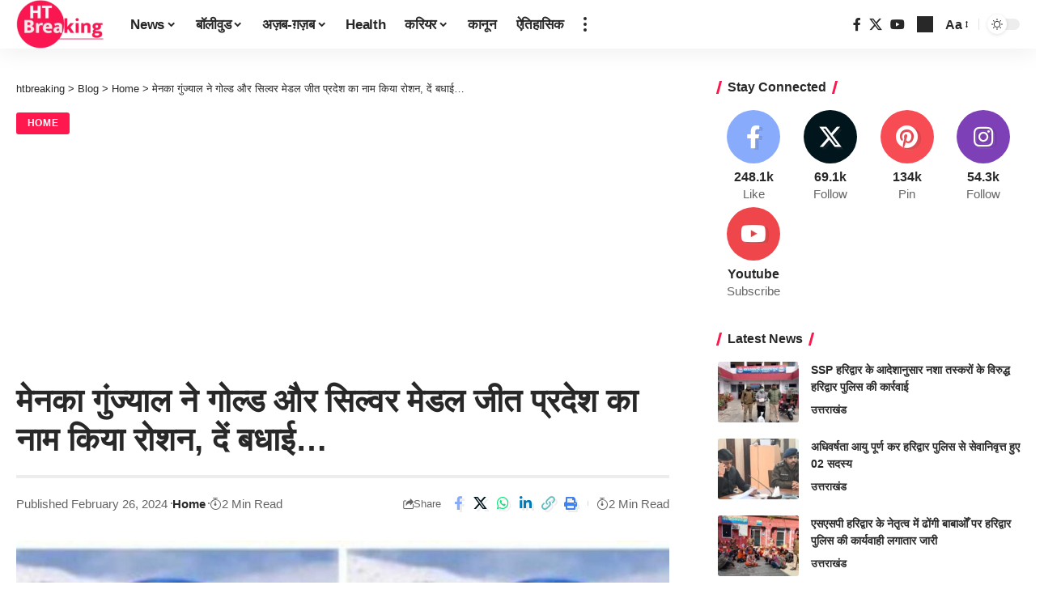

--- FILE ---
content_type: text/html; charset=UTF-8
request_url: https://www.htbreaking.com/maneka-gunjyal-has-brought-glory-to-the-state-by-winning-gold-and-silver-medals-congratulations/
body_size: 25539
content:
<!DOCTYPE html> 
<html lang="en-US" prefix="og: https://ogp.me/ns#"> 
<head>
<meta charset="UTF-8" />
<link rel="preload" href="https://www.htbreaking.com/wp-content/themes/foxiz/assets/fonts/icons.woff2?ver=2.5.0" as="font" type="font/woff2" crossorigin="anonymous"> 
<link rel="preload" href="https://www.htbreaking.com/wp-content/cache/fvm/min/1748429536-cssb1c331edf3ff912ed848bb064e30648857c7f3a2b9a3c2634b8260947b09b.css" as="style" media="all" /> 
<link rel="preload" href="https://www.htbreaking.com/wp-includes/js/jquery/jquery.min.js?ver=3.7.1" as="script" /> 
<link rel="preload" href="https://www.htbreaking.com/wp-includes/js/jquery/jquery-migrate.min.js?ver=3.4.1" as="script" />
<script data-cfasync="false">if(navigator.userAgent.match(/MSIE|Internet Explorer/i)||navigator.userAgent.match(/Trident\/7\..*?rv:11/i)){var href=document.location.href;if(!href.match(/[?&]iebrowser/)){if(href.indexOf("?")==-1){if(href.indexOf("#")==-1){document.location.href=href+"?iebrowser=1"}else{document.location.href=href.replace("#","?iebrowser=1#")}}else{if(href.indexOf("#")==-1){document.location.href=href+"&iebrowser=1"}else{document.location.href=href.replace("#","&iebrowser=1#")}}}}</script>
<script data-cfasync="false">class FVMLoader{constructor(e){this.triggerEvents=e,this.eventOptions={passive:!0},this.userEventListener=this.triggerListener.bind(this),this.delayedScripts={normal:[],async:[],defer:[]},this.allJQueries=[]}_addUserInteractionListener(e){this.triggerEvents.forEach(t=>window.addEventListener(t,e.userEventListener,e.eventOptions))}_removeUserInteractionListener(e){this.triggerEvents.forEach(t=>window.removeEventListener(t,e.userEventListener,e.eventOptions))}triggerListener(){this._removeUserInteractionListener(this),"loading"===document.readyState?document.addEventListener("DOMContentLoaded",this._loadEverythingNow.bind(this)):this._loadEverythingNow()}async _loadEverythingNow(){this._runAllDelayedCSS(),this._delayEventListeners(),this._delayJQueryReady(this),this._handleDocumentWrite(),this._registerAllDelayedScripts(),await this._loadScriptsFromList(this.delayedScripts.normal),await this._loadScriptsFromList(this.delayedScripts.defer),await this._loadScriptsFromList(this.delayedScripts.async),await this._triggerDOMContentLoaded(),await this._triggerWindowLoad(),window.dispatchEvent(new Event("wpr-allScriptsLoaded"))}_registerAllDelayedScripts(){document.querySelectorAll("script[type=fvmdelay]").forEach(e=>{e.hasAttribute("src")?e.hasAttribute("async")&&!1!==e.async?this.delayedScripts.async.push(e):e.hasAttribute("defer")&&!1!==e.defer||"module"===e.getAttribute("data-type")?this.delayedScripts.defer.push(e):this.delayedScripts.normal.push(e):this.delayedScripts.normal.push(e)})}_runAllDelayedCSS(){document.querySelectorAll("link[rel=fvmdelay]").forEach(e=>{e.setAttribute("rel","stylesheet")})}async _transformScript(e){return await this._requestAnimFrame(),new Promise(t=>{const n=document.createElement("script");let r;[...e.attributes].forEach(e=>{let t=e.nodeName;"type"!==t&&("data-type"===t&&(t="type",r=e.nodeValue),n.setAttribute(t,e.nodeValue))}),e.hasAttribute("src")?(n.addEventListener("load",t),n.addEventListener("error",t)):(n.text=e.text,t()),e.parentNode.replaceChild(n,e)})}async _loadScriptsFromList(e){const t=e.shift();return t?(await this._transformScript(t),this._loadScriptsFromList(e)):Promise.resolve()}_delayEventListeners(){let e={};function t(t,n){!function(t){function n(n){return e[t].eventsToRewrite.indexOf(n)>=0?"wpr-"+n:n}e[t]||(e[t]={originalFunctions:{add:t.addEventListener,remove:t.removeEventListener},eventsToRewrite:[]},t.addEventListener=function(){arguments[0]=n(arguments[0]),e[t].originalFunctions.add.apply(t,arguments)},t.removeEventListener=function(){arguments[0]=n(arguments[0]),e[t].originalFunctions.remove.apply(t,arguments)})}(t),e[t].eventsToRewrite.push(n)}function n(e,t){let n=e[t];Object.defineProperty(e,t,{get:()=>n||function(){},set(r){e["wpr"+t]=n=r}})}t(document,"DOMContentLoaded"),t(window,"DOMContentLoaded"),t(window,"load"),t(window,"pageshow"),t(document,"readystatechange"),n(document,"onreadystatechange"),n(window,"onload"),n(window,"onpageshow")}_delayJQueryReady(e){let t=window.jQuery;Object.defineProperty(window,"jQuery",{get:()=>t,set(n){if(n&&n.fn&&!e.allJQueries.includes(n)){n.fn.ready=n.fn.init.prototype.ready=function(t){e.domReadyFired?t.bind(document)(n):document.addEventListener("DOMContentLoaded2",()=>t.bind(document)(n))};const t=n.fn.on;n.fn.on=n.fn.init.prototype.on=function(){if(this[0]===window){function e(e){return e.split(" ").map(e=>"load"===e||0===e.indexOf("load.")?"wpr-jquery-load":e).join(" ")}"string"==typeof arguments[0]||arguments[0]instanceof String?arguments[0]=e(arguments[0]):"object"==typeof arguments[0]&&Object.keys(arguments[0]).forEach(t=>{delete Object.assign(arguments[0],{[e(t)]:arguments[0][t]})[t]})}return t.apply(this,arguments),this},e.allJQueries.push(n)}t=n}})}async _triggerDOMContentLoaded(){this.domReadyFired=!0,await this._requestAnimFrame(),document.dispatchEvent(new Event("DOMContentLoaded2")),await this._requestAnimFrame(),window.dispatchEvent(new Event("DOMContentLoaded2")),await this._requestAnimFrame(),document.dispatchEvent(new Event("wpr-readystatechange")),await this._requestAnimFrame(),document.wpronreadystatechange&&document.wpronreadystatechange()}async _triggerWindowLoad(){await this._requestAnimFrame(),window.dispatchEvent(new Event("wpr-load")),await this._requestAnimFrame(),window.wpronload&&window.wpronload(),await this._requestAnimFrame(),this.allJQueries.forEach(e=>e(window).trigger("wpr-jquery-load")),window.dispatchEvent(new Event("wpr-pageshow")),await this._requestAnimFrame(),window.wpronpageshow&&window.wpronpageshow()}_handleDocumentWrite(){const e=new Map;document.write=document.writeln=function(t){const n=document.currentScript,r=document.createRange(),i=n.parentElement;let a=e.get(n);void 0===a&&(a=n.nextSibling,e.set(n,a));const s=document.createDocumentFragment();r.setStart(s,0),s.appendChild(r.createContextualFragment(t)),i.insertBefore(s,a)}}async _requestAnimFrame(){return new Promise(e=>requestAnimationFrame(e))}static run(){const e=new FVMLoader(["keydown","mousemove","touchmove","touchstart","touchend","wheel"]);e._addUserInteractionListener(e)}}FVMLoader.run();</script>
<meta http-equiv="X-UA-Compatible" content="IE=edge" />
<meta name="viewport" content="width=device-width, initial-scale=1.0" /><title>मेनका गुंज्याल ने गोल्ड और सिल्वर मेडल जीत प्रदेश का नाम किया रोशन, दें बधाई… &#124; htbreaking</title>
<meta name="description" content="उत्तराखंड की बेटी मेनका गुंज्याल ने अपनी प्रतिभा के दम पर प्रदेश का नाम रोशन किया है। उन्होंने भारत सरकार के “खेलो इंडिया” पहल के तहत गुलमर्ग कश्मीर में"/>
<meta name="robots" content="follow, index, max-snippet:-1, max-video-preview:-1, max-image-preview:large"/>
<link rel="canonical" href="https://www.htbreaking.com/maneka-gunjyal-has-brought-glory-to-the-state-by-winning-gold-and-silver-medals-congratulations/" />
<meta property="og:locale" content="en_US" />
<meta property="og:type" content="article" />
<meta property="og:title" content="मेनका गुंज्याल ने गोल्ड और सिल्वर मेडल जीत प्रदेश का नाम किया रोशन, दें बधाई… &#124; htbreaking" />
<meta property="og:description" content="उत्तराखंड की बेटी मेनका गुंज्याल ने अपनी प्रतिभा के दम पर प्रदेश का नाम रोशन किया है। उन्होंने भारत सरकार के “खेलो इंडिया” पहल के तहत गुलमर्ग कश्मीर में" />
<meta property="og:url" content="https://www.htbreaking.com/maneka-gunjyal-has-brought-glory-to-the-state-by-winning-gold-and-silver-medals-congratulations/" />
<meta property="og:site_name" content="htbreaking" />
<meta property="article:section" content="Home" />
<meta property="og:updated_time" content="2024-02-26T14:20:07+00:00" />
<meta property="og:image" content="https://www.htbreaking.com/wp-content/uploads/2024/02/Manika-Gunjyal-brought-glory-to-the-state-by-winning-gold-and-silver-medal-congratulate.-1.jpg" />
<meta property="og:image:secure_url" content="https://www.htbreaking.com/wp-content/uploads/2024/02/Manika-Gunjyal-brought-glory-to-the-state-by-winning-gold-and-silver-medal-congratulate.-1.jpg" />
<meta property="og:image:width" content="1200" />
<meta property="og:image:height" content="670" />
<meta property="og:image:alt" content="मेनका गुंज्याल ने गोल्ड और सिल्वर मेडल जीत प्रदेश का नाम किया रोशन, दें बधाई…" />
<meta property="og:image:type" content="image/jpeg" />
<meta property="article:published_time" content="2024-02-26T13:08:53+00:00" />
<meta property="article:modified_time" content="2024-02-26T14:20:07+00:00" />
<meta name="twitter:card" content="summary_large_image" />
<meta name="twitter:title" content="मेनका गुंज्याल ने गोल्ड और सिल्वर मेडल जीत प्रदेश का नाम किया रोशन, दें बधाई… &#124; htbreaking" />
<meta name="twitter:description" content="उत्तराखंड की बेटी मेनका गुंज्याल ने अपनी प्रतिभा के दम पर प्रदेश का नाम रोशन किया है। उन्होंने भारत सरकार के “खेलो इंडिया” पहल के तहत गुलमर्ग कश्मीर में" />
<meta name="twitter:image" content="https://www.htbreaking.com/wp-content/uploads/2024/02/Manika-Gunjyal-brought-glory-to-the-state-by-winning-gold-and-silver-medal-congratulate.-1.jpg" />
<meta name="twitter:label1" content="Written by" />
<meta name="twitter:data1" content="Admin" />
<meta name="twitter:label2" content="Time to read" />
<meta name="twitter:data2" content="2 minutes" />
<script type="application/ld+json" class="rank-math-schema-pro">{"@context":"https://schema.org","@graph":["",{"@type":"WebSite","@id":"https://www.htbreaking.com/#website","url":"https://www.htbreaking.com","name":"htbreaking","inLanguage":"en-US"},{"@type":"ImageObject","@id":"https://www.htbreaking.com/wp-content/uploads/2024/02/Manika-Gunjyal-brought-glory-to-the-state-by-winning-gold-and-silver-medal-congratulate.-1.jpg","url":"https://www.htbreaking.com/wp-content/uploads/2024/02/Manika-Gunjyal-brought-glory-to-the-state-by-winning-gold-and-silver-medal-congratulate.-1.jpg","width":"1200","height":"670","inLanguage":"en-US"},{"@type":"BreadcrumbList","@id":"https://www.htbreaking.com/maneka-gunjyal-has-brought-glory-to-the-state-by-winning-gold-and-silver-medals-congratulations/#breadcrumb","itemListElement":[{"@type":"ListItem","position":"1","item":{"@id":"https://www.htbreaking.com","name":"Home"}},{"@type":"ListItem","position":"2","item":{"@id":"https://www.htbreaking.com/category/home/","name":"Home"}},{"@type":"ListItem","position":"3","item":{"@id":"https://www.htbreaking.com/maneka-gunjyal-has-brought-glory-to-the-state-by-winning-gold-and-silver-medals-congratulations/","name":"\u092e\u0947\u0928\u0915\u093e \u0917\u0941\u0902\u091c\u094d\u092f\u093e\u0932 \u0928\u0947 \u0917\u094b\u0932\u094d\u0921 \u0914\u0930 \u0938\u093f\u0932\u094d\u0935\u0930 \u092e\u0947\u0921\u0932 \u091c\u0940\u0924 \u092a\u094d\u0930\u0926\u0947\u0936 \u0915\u093e \u0928\u093e\u092e \u0915\u093f\u092f\u093e \u0930\u094b\u0936\u0928, \u0926\u0947\u0902 \u092c\u0927\u093e\u0908\u2026"}}]},{"@type":"WebPage","@id":"https://www.htbreaking.com/maneka-gunjyal-has-brought-glory-to-the-state-by-winning-gold-and-silver-medals-congratulations/#webpage","url":"https://www.htbreaking.com/maneka-gunjyal-has-brought-glory-to-the-state-by-winning-gold-and-silver-medals-congratulations/","name":"\u092e\u0947\u0928\u0915\u093e \u0917\u0941\u0902\u091c\u094d\u092f\u093e\u0932 \u0928\u0947 \u0917\u094b\u0932\u094d\u0921 \u0914\u0930 \u0938\u093f\u0932\u094d\u0935\u0930 \u092e\u0947\u0921\u0932 \u091c\u0940\u0924 \u092a\u094d\u0930\u0926\u0947\u0936 \u0915\u093e \u0928\u093e\u092e \u0915\u093f\u092f\u093e \u0930\u094b\u0936\u0928, \u0926\u0947\u0902 \u092c\u0927\u093e\u0908\u2026 &#124; htbreaking","datePublished":"2024-02-26T13:08:53+00:00","dateModified":"2024-02-26T14:20:07+00:00","isPartOf":{"@id":"https://www.htbreaking.com/#website"},"primaryImageOfPage":{"@id":"https://www.htbreaking.com/wp-content/uploads/2024/02/Manika-Gunjyal-brought-glory-to-the-state-by-winning-gold-and-silver-medal-congratulate.-1.jpg"},"inLanguage":"en-US","breadcrumb":{"@id":"https://www.htbreaking.com/maneka-gunjyal-has-brought-glory-to-the-state-by-winning-gold-and-silver-medals-congratulations/#breadcrumb"}},{"@type":"Person","@id":"https://www.htbreaking.com/maneka-gunjyal-has-brought-glory-to-the-state-by-winning-gold-and-silver-medals-congratulations/#author","name":"Admin","image":{"@type":"ImageObject","@id":"https://secure.gravatar.com/avatar/e9c658eb6e0599105df51e41351e3a601aa342fcbd760322ec82896caff59e34?s=96&amp;d=mm&amp;r=g","url":"https://secure.gravatar.com/avatar/e9c658eb6e0599105df51e41351e3a601aa342fcbd760322ec82896caff59e34?s=96&amp;d=mm&amp;r=g","caption":"Admin","inLanguage":"en-US"},"sameAs":["http://htbreaking.com"]},{"@type":"NewsArticle","headline":"\u092e\u0947\u0928\u0915\u093e \u0917\u0941\u0902\u091c\u094d\u092f\u093e\u0932 \u0928\u0947 \u0917\u094b\u0932\u094d\u0921 \u0914\u0930 \u0938\u093f\u0932\u094d\u0935\u0930 \u092e\u0947\u0921\u0932 \u091c\u0940\u0924 \u092a\u094d\u0930\u0926\u0947\u0936 \u0915\u093e \u0928\u093e\u092e \u0915\u093f\u092f\u093e \u0930\u094b\u0936\u0928, \u0926\u0947\u0902 \u092c\u0927\u093e\u0908\u2026 &#124; htbreaking","datePublished":"2024-02-26T13:08:53+00:00","dateModified":"2024-02-26T14:20:07+00:00","articleSection":"Home","author":{"@id":"https://www.htbreaking.com/maneka-gunjyal-has-brought-glory-to-the-state-by-winning-gold-and-silver-medals-congratulations/#author","name":"Admin"},"description":"\u0909\u0924\u094d\u0924\u0930\u093e\u0916\u0902\u0921 \u0915\u0940 \u092c\u0947\u091f\u0940 \u092e\u0947\u0928\u0915\u093e \u0917\u0941\u0902\u091c\u094d\u092f\u093e\u0932 \u0928\u0947 \u0905\u092a\u0928\u0940 \u092a\u094d\u0930\u0924\u093f\u092d\u093e \u0915\u0947 \u0926\u092e \u092a\u0930 \u092a\u094d\u0930\u0926\u0947\u0936 \u0915\u093e \u0928\u093e\u092e \u0930\u094b\u0936\u0928 \u0915\u093f\u092f\u093e \u0939\u0948\u0964 \u0909\u0928\u094d\u0939\u094b\u0902\u0928\u0947 \u092d\u093e\u0930\u0924 \u0938\u0930\u0915\u093e\u0930 \u0915\u0947 \u201c\u0916\u0947\u0932\u094b \u0907\u0902\u0921\u093f\u092f\u093e\u201d \u092a\u0939\u0932 \u0915\u0947 \u0924\u0939\u0924 \u0917\u0941\u0932\u092e\u0930\u094d\u0917 \u0915\u0936\u094d\u092e\u0940\u0930 \u092e\u0947\u0902","copyrightYear":"2024","name":"\u092e\u0947\u0928\u0915\u093e \u0917\u0941\u0902\u091c\u094d\u092f\u093e\u0932 \u0928\u0947 \u0917\u094b\u0932\u094d\u0921 \u0914\u0930 \u0938\u093f\u0932\u094d\u0935\u0930 \u092e\u0947\u0921\u0932 \u091c\u0940\u0924 \u092a\u094d\u0930\u0926\u0947\u0936 \u0915\u093e \u0928\u093e\u092e \u0915\u093f\u092f\u093e \u0930\u094b\u0936\u0928, \u0926\u0947\u0902 \u092c\u0927\u093e\u0908\u2026 &#124; htbreaking","@id":"https://www.htbreaking.com/maneka-gunjyal-has-brought-glory-to-the-state-by-winning-gold-and-silver-medals-congratulations/#richSnippet","isPartOf":{"@id":"https://www.htbreaking.com/maneka-gunjyal-has-brought-glory-to-the-state-by-winning-gold-and-silver-medals-congratulations/#webpage"},"image":{"@id":"https://www.htbreaking.com/wp-content/uploads/2024/02/Manika-Gunjyal-brought-glory-to-the-state-by-winning-gold-and-silver-medal-congratulate.-1.jpg"},"inLanguage":"en-US","mainEntityOfPage":{"@id":"https://www.htbreaking.com/maneka-gunjyal-has-brought-glory-to-the-state-by-winning-gold-and-silver-medals-congratulations/#webpage"}}]}</script>
<link rel="alternate" type="application/rss+xml" title="htbreaking &raquo; Feed" href="https://www.htbreaking.com/feed/" />
<link rel="alternate" type="application/rss+xml" title="htbreaking &raquo; Comments Feed" href="https://www.htbreaking.com/comments/feed/" />
<script type="application/ld+json">{
"@context": "https://schema.org",
"@type": "Organization",
"legalName": "htbreaking",
"url": "https://www.htbreaking.com/",
"logo": "https://www.htbreaking.com/wp-content/uploads/2022/02/cropped-cropped-cropped-Untitled-1-1.png",
"sameAs": [
"https://www.youtube.com/@aapkimedia"
]
}</script>
<meta name="google-adsense-platform-account" content="ca-host-pub-2644536267352236">
<meta name="google-adsense-platform-domain" content="sitekit.withgoogle.com">
<script type="application/ld+json">{
"@context": "https://schema.org",
"@type": "WebSite",
"@id": "https://www.htbreaking.com/#website",
"url": "https://www.htbreaking.com/",
"name": "htbreaking",
"potentialAction": {
"@type": "SearchAction",
"target": "https://www.htbreaking.com/?s={search_term_string}",
"query-input": "required name=search_term_string"
}
}</script>
<script type="application/ld+json">{"@context":"http://schema.org","@type":"BreadcrumbList","itemListElement":[{"@type":"ListItem","position":4,"item":{"@id":"https://www.htbreaking.com/maneka-gunjyal-has-brought-glory-to-the-state-by-winning-gold-and-silver-medals-congratulations/","name":"मेनका गुंज्याल ने गोल्ड और सिल्वर मेडल जीत प्रदेश का नाम किया रोशन, दें बधाई…"}},{"@type":"ListItem","position":3,"item":{"@id":"https://www.htbreaking.com/category/home/","name":"Home"}},{"@type":"ListItem","position":2,"item":{"@id":"https://www.htbreaking.com/blog/","name":"Blog"}},{"@type":"ListItem","position":1,"item":{"@id":"https://www.htbreaking.com","name":"htbreaking"}}]}</script>
<link rel="preload" fetchpriority="low" id="fvmfonts-css" href="https://www.htbreaking.com/wp-content/cache/fvm/min/1748429536-css8493e54d8c3694a186b1fe521dfa0059af4511133c4bf1c998ca3614d8e58.css" as="style" media="all" onload="this.rel='stylesheet';this.onload=null"> 
<link rel="stylesheet" href="https://www.htbreaking.com/wp-content/cache/fvm/min/1748429536-cssb1c331edf3ff912ed848bb064e30648857c7f3a2b9a3c2634b8260947b09b.css" media="all" />
<script data-cfasync='false' src='https://www.htbreaking.com/wp-includes/js/jquery/jquery.min.js?ver=3.7.1'></script>
<script data-cfasync='false' src='https://www.htbreaking.com/wp-includes/js/jquery/jquery-migrate.min.js?ver=3.4.1'></script>
<link rel="profile" href="https://gmpg.org/xfn/11" /> 
<style media="all">img:is([sizes="auto" i],[sizes^="auto," i]){contain-intrinsic-size:3000px 1500px}</style> 
<style id='classic-theme-styles-inline-css' media="all">/*! This file is auto-generated */ .wp-block-button__link{color:#fff;background-color:#32373c;border-radius:9999px;box-shadow:none;text-decoration:none;padding:calc(.667em + 2px) calc(1.333em + 2px);font-size:1.125em}.wp-block-file__button{background:#32373c;color:#fff;text-decoration:none}</style> 
<style id='global-styles-inline-css' media="all">:root{--wp--preset--aspect-ratio--square:1;--wp--preset--aspect-ratio--4-3:4/3;--wp--preset--aspect-ratio--3-4:3/4;--wp--preset--aspect-ratio--3-2:3/2;--wp--preset--aspect-ratio--2-3:2/3;--wp--preset--aspect-ratio--16-9:16/9;--wp--preset--aspect-ratio--9-16:9/16;--wp--preset--color--black:#000000;--wp--preset--color--cyan-bluish-gray:#abb8c3;--wp--preset--color--white:#ffffff;--wp--preset--color--pale-pink:#f78da7;--wp--preset--color--vivid-red:#cf2e2e;--wp--preset--color--luminous-vivid-orange:#ff6900;--wp--preset--color--luminous-vivid-amber:#fcb900;--wp--preset--color--light-green-cyan:#7bdcb5;--wp--preset--color--vivid-green-cyan:#00d084;--wp--preset--color--pale-cyan-blue:#8ed1fc;--wp--preset--color--vivid-cyan-blue:#0693e3;--wp--preset--color--vivid-purple:#9b51e0;--wp--preset--gradient--vivid-cyan-blue-to-vivid-purple:linear-gradient(135deg,rgba(6,147,227,1) 0%,rgb(155,81,224) 100%);--wp--preset--gradient--light-green-cyan-to-vivid-green-cyan:linear-gradient(135deg,rgb(122,220,180) 0%,rgb(0,208,130) 100%);--wp--preset--gradient--luminous-vivid-amber-to-luminous-vivid-orange:linear-gradient(135deg,rgba(252,185,0,1) 0%,rgba(255,105,0,1) 100%);--wp--preset--gradient--luminous-vivid-orange-to-vivid-red:linear-gradient(135deg,rgba(255,105,0,1) 0%,rgb(207,46,46) 100%);--wp--preset--gradient--very-light-gray-to-cyan-bluish-gray:linear-gradient(135deg,rgb(238,238,238) 0%,rgb(169,184,195) 100%);--wp--preset--gradient--cool-to-warm-spectrum:linear-gradient(135deg,rgb(74,234,220) 0%,rgb(151,120,209) 20%,rgb(207,42,186) 40%,rgb(238,44,130) 60%,rgb(251,105,98) 80%,rgb(254,248,76) 100%);--wp--preset--gradient--blush-light-purple:linear-gradient(135deg,rgb(255,206,236) 0%,rgb(152,150,240) 100%);--wp--preset--gradient--blush-bordeaux:linear-gradient(135deg,rgb(254,205,165) 0%,rgb(254,45,45) 50%,rgb(107,0,62) 100%);--wp--preset--gradient--luminous-dusk:linear-gradient(135deg,rgb(255,203,112) 0%,rgb(199,81,192) 50%,rgb(65,88,208) 100%);--wp--preset--gradient--pale-ocean:linear-gradient(135deg,rgb(255,245,203) 0%,rgb(182,227,212) 50%,rgb(51,167,181) 100%);--wp--preset--gradient--electric-grass:linear-gradient(135deg,rgb(202,248,128) 0%,rgb(113,206,126) 100%);--wp--preset--gradient--midnight:linear-gradient(135deg,rgb(2,3,129) 0%,rgb(40,116,252) 100%);--wp--preset--font-size--small:13px;--wp--preset--font-size--medium:20px;--wp--preset--font-size--large:36px;--wp--preset--font-size--x-large:42px;--wp--preset--spacing--20:0.44rem;--wp--preset--spacing--30:0.67rem;--wp--preset--spacing--40:1rem;--wp--preset--spacing--50:1.5rem;--wp--preset--spacing--60:2.25rem;--wp--preset--spacing--70:3.38rem;--wp--preset--spacing--80:5.06rem;--wp--preset--shadow--natural:6px 6px 9px rgba(0, 0, 0, 0.2);--wp--preset--shadow--deep:12px 12px 50px rgba(0, 0, 0, 0.4);--wp--preset--shadow--sharp:6px 6px 0px rgba(0, 0, 0, 0.2);--wp--preset--shadow--outlined:6px 6px 0px -3px rgba(255, 255, 255, 1), 6px 6px rgba(0, 0, 0, 1);--wp--preset--shadow--crisp:6px 6px 0px rgba(0, 0, 0, 1)}:where(.is-layout-flex){gap:.5em}:where(.is-layout-grid){gap:.5em}body .is-layout-flex{display:flex}.is-layout-flex{flex-wrap:wrap;align-items:center}.is-layout-flex>:is(*,div){margin:0}body .is-layout-grid{display:grid}.is-layout-grid>:is(*,div){margin:0}:where(.wp-block-columns.is-layout-flex){gap:2em}:where(.wp-block-columns.is-layout-grid){gap:2em}:where(.wp-block-post-template.is-layout-flex){gap:1.25em}:where(.wp-block-post-template.is-layout-grid){gap:1.25em}.has-black-color{color:var(--wp--preset--color--black)!important}.has-cyan-bluish-gray-color{color:var(--wp--preset--color--cyan-bluish-gray)!important}.has-white-color{color:var(--wp--preset--color--white)!important}.has-pale-pink-color{color:var(--wp--preset--color--pale-pink)!important}.has-vivid-red-color{color:var(--wp--preset--color--vivid-red)!important}.has-luminous-vivid-orange-color{color:var(--wp--preset--color--luminous-vivid-orange)!important}.has-luminous-vivid-amber-color{color:var(--wp--preset--color--luminous-vivid-amber)!important}.has-light-green-cyan-color{color:var(--wp--preset--color--light-green-cyan)!important}.has-vivid-green-cyan-color{color:var(--wp--preset--color--vivid-green-cyan)!important}.has-pale-cyan-blue-color{color:var(--wp--preset--color--pale-cyan-blue)!important}.has-vivid-cyan-blue-color{color:var(--wp--preset--color--vivid-cyan-blue)!important}.has-vivid-purple-color{color:var(--wp--preset--color--vivid-purple)!important}.has-black-background-color{background-color:var(--wp--preset--color--black)!important}.has-cyan-bluish-gray-background-color{background-color:var(--wp--preset--color--cyan-bluish-gray)!important}.has-white-background-color{background-color:var(--wp--preset--color--white)!important}.has-pale-pink-background-color{background-color:var(--wp--preset--color--pale-pink)!important}.has-vivid-red-background-color{background-color:var(--wp--preset--color--vivid-red)!important}.has-luminous-vivid-orange-background-color{background-color:var(--wp--preset--color--luminous-vivid-orange)!important}.has-luminous-vivid-amber-background-color{background-color:var(--wp--preset--color--luminous-vivid-amber)!important}.has-light-green-cyan-background-color{background-color:var(--wp--preset--color--light-green-cyan)!important}.has-vivid-green-cyan-background-color{background-color:var(--wp--preset--color--vivid-green-cyan)!important}.has-pale-cyan-blue-background-color{background-color:var(--wp--preset--color--pale-cyan-blue)!important}.has-vivid-cyan-blue-background-color{background-color:var(--wp--preset--color--vivid-cyan-blue)!important}.has-vivid-purple-background-color{background-color:var(--wp--preset--color--vivid-purple)!important}.has-black-border-color{border-color:var(--wp--preset--color--black)!important}.has-cyan-bluish-gray-border-color{border-color:var(--wp--preset--color--cyan-bluish-gray)!important}.has-white-border-color{border-color:var(--wp--preset--color--white)!important}.has-pale-pink-border-color{border-color:var(--wp--preset--color--pale-pink)!important}.has-vivid-red-border-color{border-color:var(--wp--preset--color--vivid-red)!important}.has-luminous-vivid-orange-border-color{border-color:var(--wp--preset--color--luminous-vivid-orange)!important}.has-luminous-vivid-amber-border-color{border-color:var(--wp--preset--color--luminous-vivid-amber)!important}.has-light-green-cyan-border-color{border-color:var(--wp--preset--color--light-green-cyan)!important}.has-vivid-green-cyan-border-color{border-color:var(--wp--preset--color--vivid-green-cyan)!important}.has-pale-cyan-blue-border-color{border-color:var(--wp--preset--color--pale-cyan-blue)!important}.has-vivid-cyan-blue-border-color{border-color:var(--wp--preset--color--vivid-cyan-blue)!important}.has-vivid-purple-border-color{border-color:var(--wp--preset--color--vivid-purple)!important}.has-vivid-cyan-blue-to-vivid-purple-gradient-background{background:var(--wp--preset--gradient--vivid-cyan-blue-to-vivid-purple)!important}.has-light-green-cyan-to-vivid-green-cyan-gradient-background{background:var(--wp--preset--gradient--light-green-cyan-to-vivid-green-cyan)!important}.has-luminous-vivid-amber-to-luminous-vivid-orange-gradient-background{background:var(--wp--preset--gradient--luminous-vivid-amber-to-luminous-vivid-orange)!important}.has-luminous-vivid-orange-to-vivid-red-gradient-background{background:var(--wp--preset--gradient--luminous-vivid-orange-to-vivid-red)!important}.has-very-light-gray-to-cyan-bluish-gray-gradient-background{background:var(--wp--preset--gradient--very-light-gray-to-cyan-bluish-gray)!important}.has-cool-to-warm-spectrum-gradient-background{background:var(--wp--preset--gradient--cool-to-warm-spectrum)!important}.has-blush-light-purple-gradient-background{background:var(--wp--preset--gradient--blush-light-purple)!important}.has-blush-bordeaux-gradient-background{background:var(--wp--preset--gradient--blush-bordeaux)!important}.has-luminous-dusk-gradient-background{background:var(--wp--preset--gradient--luminous-dusk)!important}.has-pale-ocean-gradient-background{background:var(--wp--preset--gradient--pale-ocean)!important}.has-electric-grass-gradient-background{background:var(--wp--preset--gradient--electric-grass)!important}.has-midnight-gradient-background{background:var(--wp--preset--gradient--midnight)!important}.has-small-font-size{font-size:var(--wp--preset--font-size--small)!important}.has-medium-font-size{font-size:var(--wp--preset--font-size--medium)!important}.has-large-font-size{font-size:var(--wp--preset--font-size--large)!important}.has-x-large-font-size{font-size:var(--wp--preset--font-size--x-large)!important}:where(.wp-block-post-template.is-layout-flex){gap:1.25em}:where(.wp-block-post-template.is-layout-grid){gap:1.25em}:where(.wp-block-columns.is-layout-flex){gap:2em}:where(.wp-block-columns.is-layout-grid){gap:2em}:root :where(.wp-block-pullquote){font-size:1.5em;line-height:1.6}</style> 
<script src="https://www.htbreaking.com/wp-content/plugins/wp-automatic/js/main-front.js?ver=6.8.3" id="wp_automatic_gallery-js"></script>
<script src="https://www.googletagmanager.com/gtag/js?id=G-GN7NCVWGY9" id="google_gtagjs-js" async></script>
<script id="google_gtagjs-js-after">
window.dataLayer = window.dataLayer || [];function gtag(){dataLayer.push(arguments);}
gtag("set","linker",{"domains":["www.htbreaking.com"]});
gtag("js", new Date());
gtag("set", "developer_id.dZTNiMT", true);
gtag("config", "G-GN7NCVWGY9");
</script>
<style media="all">.e-con.e-parent:nth-of-type(n+4):not(.e-lazyloaded):not(.e-no-lazyload),.e-con.e-parent:nth-of-type(n+4):not(.e-lazyloaded):not(.e-no-lazyload) *{background-image:none!important}@media screen and (max-height:1024px){.e-con.e-parent:nth-of-type(n+3):not(.e-lazyloaded):not(.e-no-lazyload),.e-con.e-parent:nth-of-type(n+3):not(.e-lazyloaded):not(.e-no-lazyload) *{background-image:none!important}}@media screen and (max-height:640px){.e-con.e-parent:nth-of-type(n+2):not(.e-lazyloaded):not(.e-no-lazyload),.e-con.e-parent:nth-of-type(n+2):not(.e-lazyloaded):not(.e-no-lazyload) *{background-image:none!important}}</style> 
<script async src="https://pagead2.googlesyndication.com/pagead/js/adsbygoogle.js?client=ca-pub-8747771537741350&amp;host=ca-host-pub-2644536267352236" crossorigin="anonymous"></script>
<link rel="icon" href="https://www.htbreaking.com/wp-content/uploads/2023/07/IMG_20230718_075456.png" sizes="192x192" /> 
</head>
<body class="wp-singular post-template-default single single-post postid-3597 single-format-standard wp-embed-responsive wp-theme-foxiz personalized-all elementor-default elementor-kit-91 menu-ani-1 hover-ani-1 btn-ani-1 is-rm-0 lmeta-dot loader-4 is-hd-1 is-standard-8 is-backtop is-mstick is-smart-sticky" data-theme="default"> <div class="site-outer"> <div id="site-header" class="header-wrap rb-section header-set-1 header-1 header-wrapper style-shadow has-quick-menu"> <div class="reading-indicator"><span id="reading-progress"></span></div> <div id="navbar-outer" class="navbar-outer"> <div id="sticky-holder" class="sticky-holder"> <div class="navbar-wrap"> <div class="rb-container edge-padding"> <div class="navbar-inner"> <div class="navbar-left"> <div class="logo-wrap is-image-logo site-branding"> <a href="https://www.htbreaking.com/" class="logo" title="htbreaking"> <img class="logo-default" data-mode="default" height="90" width="164" src="https://www.htbreaking.com/wp-content/uploads/2022/02/cropped-cropped-cropped-Untitled-1-1.png" alt="htbreaking" decoding="async" loading="eager"><img fetchpriority="high" class="logo-dark" data-mode="dark" height="628" width="1200" src="https://www.htbreaking.com/wp-content/uploads/2023/07/Adobe_Express_20230714_1838420_1.png" alt="htbreaking" decoding="async" loading="eager"> </a> </div> <nav id="site-navigation" class="main-menu-wrap" aria-label="main menu"><ul id="menu-main-menu-1" class="main-menu rb-menu large-menu" itemscope itemtype="https://www.schema.org/SiteNavigationElement"><li class="menu-item menu-item-type-taxonomy menu-item-object-category menu-item-has-children menu-item-2778"><a href="https://www.htbreaking.com/category/news/"><span>News</span></a> <ul class="sub-menu"> <li id="menu-item-2762" class="menu-item menu-item-type-taxonomy menu-item-object-category menu-item-2762"><a href="https://www.htbreaking.com/category/politics/"><span>Politics</span></a></li> <li id="menu-item-2763" class="menu-item menu-item-type-taxonomy menu-item-object-category menu-item-2763"><a href="https://www.htbreaking.com/category/crime/"><span>क्राइम</span></a></li> <li id="menu-item-2764" class="menu-item menu-item-type-taxonomy menu-item-object-category menu-item-2764"><a href="https://www.htbreaking.com/category/dharmik/"><span>धार्मिक</span></a></li> <li id="menu-item-2768" class="menu-item menu-item-type-taxonomy menu-item-object-category menu-item-2768"><a href="https://www.htbreaking.com/category/mausam/"><span>मौसम</span></a></li> <li id="menu-item-2769" class="menu-item menu-item-type-taxonomy menu-item-object-category menu-item-2769"><a href="https://www.htbreaking.com/category/khana-khajana/"><span>खाना-खजाना</span></a></li> </ul> </li> <li class="menu-item menu-item-type-taxonomy menu-item-object-category menu-item-has-children menu-item-2766"><a href="https://www.htbreaking.com/category/bollywood/"><span>बॉलीवुड</span></a> <ul class="sub-menu"> <li id="menu-item-2767" class="menu-item menu-item-type-taxonomy menu-item-object-category menu-item-2767"><a href="https://www.htbreaking.com/category/nokari/"><span>नोकरी</span></a></li> <li id="menu-item-2765" class="menu-item menu-item-type-taxonomy menu-item-object-category menu-item-2765"><a href="https://www.htbreaking.com/category/manoranjan/"><span>मनोरंजन</span></a></li> </ul> </li> <li class="menu-item menu-item-type-taxonomy menu-item-object-category menu-item-has-children menu-item-2770"><a href="https://www.htbreaking.com/category/%e0%a4%85%e0%a5%9b%e0%a4%ac-%e0%a5%9a%e0%a5%9b%e0%a4%ac/"><span>अज़ब-ग़ज़ब</span></a> <ul class="sub-menu"> <li id="menu-item-2776" class="menu-item menu-item-type-taxonomy menu-item-object-category menu-item-2776"><a href="https://www.htbreaking.com/category/%e0%a4%b2%e0%a4%be%e0%a4%87%e0%a4%ab-%e0%a4%b8%e0%a5%8d%e0%a4%9f%e0%a4%be%e0%a4%87%e0%a4%b2/"><span>लाइफ स्टाइल</span></a></li> </ul> </li> <li class="menu-item menu-item-type-taxonomy menu-item-object-category menu-item-2771"><a href="https://www.htbreaking.com/category/health/"><span>Health</span></a></li> <li class="menu-item menu-item-type-taxonomy menu-item-object-category menu-item-has-children menu-item-2772"><a href="https://www.htbreaking.com/category/%e0%a4%95%e0%a4%b0%e0%a4%bf%e0%a4%af%e0%a4%b0/"><span>करियर</span></a> <ul class="sub-menu"> <li id="menu-item-2774" class="menu-item menu-item-type-taxonomy menu-item-object-category menu-item-2774"><a href="https://www.htbreaking.com/category/siksha/"><span>शिक्षा</span></a></li> <li id="menu-item-2779" class="menu-item menu-item-type-taxonomy menu-item-object-category menu-item-2779"><a href="https://www.htbreaking.com/category/%e0%a4%ab%e0%a5%88%e0%a4%b6%e0%a4%a8/"><span>फैशन</span></a></li> </ul> </li> <li class="menu-item menu-item-type-taxonomy menu-item-object-category menu-item-2773"><a href="https://www.htbreaking.com/category/%e0%a4%95%e0%a4%be%e0%a4%a8%e0%a5%82%e0%a4%a8/"><span>कानून</span></a></li> <li class="menu-item menu-item-type-taxonomy menu-item-object-category menu-item-2777"><a href="https://www.htbreaking.com/category/%e0%a4%90%e0%a4%a4%e0%a4%bf%e0%a4%b9%e0%a4%be%e0%a4%b8%e0%a4%bf%e0%a4%95/"><span>ऐतिहासिक</span></a></li> </ul></nav> <div class="more-section-outer menu-has-child-flex menu-has-child-mega-columns layout-col-3"> <a class="more-trigger icon-holder" href="#" data-title="More" aria-label="more"> <span class="dots-icon"><span></span><span></span><span></span></span> </a> <div id="rb-more" class="more-section flex-dropdown"> <div class="more-section-inner"> <div class="more-content"> <div class="header-search-form is-form-layout"> <span class="h5">Search</span> <form method="get" action="https://www.htbreaking.com/" class="rb-search-form live-search-form" data-search="post" data-limit="0" data-follow="0" data-tax="category" data-dsource="0" data-ptype=""><div class="search-form-inner"><span class="search-icon"><span class="search-icon-svg"></span></span><span class="search-text"><input type="text" class="field" placeholder="Search Headlines, News..." value="" name="s"/></span><span class="rb-search-submit"><input type="submit" value="Search"/><i class="rbi rbi-cright" aria-hidden="true"></i></span><span class="live-search-animation rb-loader"></span></div><div class="live-search-response light-scheme"></div></form> </div> <div class="mega-columns"> </div> </div> <div class="collapse-footer"> <div class="collapse-copyright">© 2022 Foxiz News Network. Ruby Design Company. All Rights Reserved.</div> </div> </div> </div> </div> </div> <div class="navbar-right"> <div class="header-social-list wnav-holder"><a class="social-link-facebook" aria-label="Facebook" data-title="Facebook" href="#" target="_blank" rel="noopener nofollow"><i class="rbi rbi-facebook" aria-hidden="true"></i></a><a class="social-link-twitter" aria-label="Twitter" data-title="Twitter" href="#" target="_blank" rel="noopener nofollow"><i class="rbi rbi-twitter" aria-hidden="true"></i></a><a class="social-link-youtube" aria-label="YouTube" data-title="YouTube" href="https://www.youtube.com/@aapkimedia" target="_blank" rel="noopener nofollow"><i class="rbi rbi-youtube" aria-hidden="true"></i></a></div> <div class="wnav-holder w-header-search header-dropdown-outer"> <a href="#" data-title="Search" class="icon-holder header-element search-btn search-trigger" aria-label="search"> <span class="search-icon-svg"></span> </a> <div class="header-dropdown"> <div class="header-search-form is-icon-layout"> <form method="get" action="https://www.htbreaking.com/" class="rb-search-form live-search-form" data-search="post" data-limit="0" data-follow="0" data-tax="category" data-dsource="0" data-ptype=""><div class="search-form-inner"><span class="search-icon"><span class="search-icon-svg"></span></span><span class="search-text"><input type="text" class="field" placeholder="Search Headlines, News..." value="" name="s"/></span><span class="rb-search-submit"><input type="submit" value="Search"/><i class="rbi rbi-cright" aria-hidden="true"></i></span><span class="live-search-animation rb-loader"></span></div><div class="live-search-response light-scheme"></div></form> </div> </div> </div> <div class="wnav-holder font-resizer"> <a href="#" class="font-resizer-trigger" data-title="Font Resizer"><span class="screen-reader-text">Font Resizer</span><strong>Aa</strong></a> </div> <div class="dark-mode-toggle-wrap"> <div class="dark-mode-toggle"> <span class="dark-mode-slide"> <i class="dark-mode-slide-btn mode-icon-dark" data-title="Switch to Light"><svg class="svg-icon svg-mode-dark" aria-hidden="true" role="img" focusable="false" xmlns="http://www.w3.org/2000/svg" viewBox="0 0 512 512"><path fill="currentColor" d="M507.681,209.011c-1.297-6.991-7.324-12.111-14.433-12.262c-7.104-0.122-13.347,4.711-14.936,11.643 c-15.26,66.497-73.643,112.94-141.978,112.94c-80.321,0-145.667-65.346-145.667-145.666c0-68.335,46.443-126.718,112.942-141.976 c6.93-1.59,11.791-7.826,11.643-14.934c-0.149-7.108-5.269-13.136-12.259-14.434C287.546,1.454,271.735,0,256,0 C187.62,0,123.333,26.629,74.98,74.981C26.628,123.333,0,187.62,0,256s26.628,132.667,74.98,181.019 C123.333,485.371,187.62,512,256,512s132.667-26.629,181.02-74.981C485.372,388.667,512,324.38,512,256 C512,240.278,510.546,224.469,507.681,209.011z" /></svg></i> <i class="dark-mode-slide-btn mode-icon-default" data-title="Switch to Dark"><svg class="svg-icon svg-mode-light" aria-hidden="true" role="img" focusable="false" xmlns="http://www.w3.org/2000/svg" viewBox="0 0 232.447 232.447"><path fill="currentColor" d="M116.211,194.8c-4.143,0-7.5,3.357-7.5,7.5v22.643c0,4.143,3.357,7.5,7.5,7.5s7.5-3.357,7.5-7.5V202.3 C123.711,198.157,120.354,194.8,116.211,194.8z" /><path fill="currentColor" d="M116.211,37.645c4.143,0,7.5-3.357,7.5-7.5V7.505c0-4.143-3.357-7.5-7.5-7.5s-7.5,3.357-7.5,7.5v22.641 C108.711,34.288,112.068,37.645,116.211,37.645z" /><path fill="currentColor" d="M50.054,171.78l-16.016,16.008c-2.93,2.929-2.931,7.677-0.003,10.606c1.465,1.466,3.385,2.198,5.305,2.198 c1.919,0,3.838-0.731,5.302-2.195l16.016-16.008c2.93-2.929,2.931-7.677,0.003-10.606C57.731,168.852,52.982,168.851,50.054,171.78 z" /><path fill="currentColor" d="M177.083,62.852c1.919,0,3.838-0.731,5.302-2.195L198.4,44.649c2.93-2.929,2.931-7.677,0.003-10.606 c-2.93-2.932-7.679-2.931-10.607-0.003l-16.016,16.008c-2.93,2.929-2.931,7.677-0.003,10.607 C173.243,62.12,175.163,62.852,177.083,62.852z" /><path fill="currentColor" d="M37.645,116.224c0-4.143-3.357-7.5-7.5-7.5H7.5c-4.143,0-7.5,3.357-7.5,7.5s3.357,7.5,7.5,7.5h22.645 C34.287,123.724,37.645,120.366,37.645,116.224z" /><path fill="currentColor" d="M224.947,108.724h-22.652c-4.143,0-7.5,3.357-7.5,7.5s3.357,7.5,7.5,7.5h22.652c4.143,0,7.5-3.357,7.5-7.5 S229.09,108.724,224.947,108.724z" /><path fill="currentColor" d="M50.052,60.655c1.465,1.465,3.384,2.197,5.304,2.197c1.919,0,3.839-0.732,5.303-2.196c2.93-2.929,2.93-7.678,0.001-10.606 L44.652,34.042c-2.93-2.93-7.679-2.929-10.606-0.001c-2.93,2.929-2.93,7.678-0.001,10.606L50.052,60.655z" /><path fill="currentColor" d="M182.395,171.782c-2.93-2.929-7.679-2.93-10.606-0.001c-2.93,2.929-2.93,7.678-0.001,10.607l16.007,16.008 c1.465,1.465,3.384,2.197,5.304,2.197c1.919,0,3.839-0.732,5.303-2.196c2.93-2.929,2.93-7.678,0.001-10.607L182.395,171.782z" /><path fill="currentColor" d="M116.22,48.7c-37.232,0-67.523,30.291-67.523,67.523s30.291,67.523,67.523,67.523s67.522-30.291,67.522-67.523 S153.452,48.7,116.22,48.7z M116.22,168.747c-28.962,0-52.523-23.561-52.523-52.523S87.258,63.7,116.22,63.7 c28.961,0,52.522,23.562,52.522,52.523S145.181,168.747,116.22,168.747z" /></svg></i> </span> </div> </div> </div> </div> </div> </div> <div id="header-mobile" class="header-mobile"> <div class="header-mobile-wrap"> <div class="mbnav edge-padding"> <div class="navbar-left"> <div class="mobile-toggle-wrap"> <a href="#" class="mobile-menu-trigger" aria-label="mobile trigger"> <span class="burger-icon"><span></span><span></span><span></span></span> </a> </div> <div class="mobile-logo-wrap is-image-logo site-branding"> <a href="https://www.htbreaking.com/" title="htbreaking"> <img class="logo-default" data-mode="default" height="90" width="164" src="https://www.htbreaking.com/wp-content/uploads/2022/02/cropped-cropped-cropped-Untitled-1-1.png" alt="htbreaking" decoding="async" loading="eager"><img fetchpriority="high" class="logo-dark" data-mode="dark" height="628" width="1200" src="https://www.htbreaking.com/wp-content/uploads/2023/07/Adobe_Express_20230714_1838420_1.png" alt="htbreaking" decoding="async" loading="eager"> </a> </div> </div> <div class="navbar-right"> <a href="#" class="mobile-menu-trigger mobile-search-icon" aria-label="search"><span class="search-icon-svg"></span></a> <div class="wnav-holder font-resizer"> <a href="#" class="font-resizer-trigger" data-title="Font Resizer"><span class="screen-reader-text">Font Resizer</span><strong>Aa</strong></a> </div> <div class="dark-mode-toggle-wrap"> <div class="dark-mode-toggle"> <span class="dark-mode-slide"> <i class="dark-mode-slide-btn mode-icon-dark" data-title="Switch to Light"><svg class="svg-icon svg-mode-dark" aria-hidden="true" role="img" focusable="false" xmlns="http://www.w3.org/2000/svg" viewBox="0 0 512 512"><path fill="currentColor" d="M507.681,209.011c-1.297-6.991-7.324-12.111-14.433-12.262c-7.104-0.122-13.347,4.711-14.936,11.643 c-15.26,66.497-73.643,112.94-141.978,112.94c-80.321,0-145.667-65.346-145.667-145.666c0-68.335,46.443-126.718,112.942-141.976 c6.93-1.59,11.791-7.826,11.643-14.934c-0.149-7.108-5.269-13.136-12.259-14.434C287.546,1.454,271.735,0,256,0 C187.62,0,123.333,26.629,74.98,74.981C26.628,123.333,0,187.62,0,256s26.628,132.667,74.98,181.019 C123.333,485.371,187.62,512,256,512s132.667-26.629,181.02-74.981C485.372,388.667,512,324.38,512,256 C512,240.278,510.546,224.469,507.681,209.011z" /></svg></i> <i class="dark-mode-slide-btn mode-icon-default" data-title="Switch to Dark"><svg class="svg-icon svg-mode-light" aria-hidden="true" role="img" focusable="false" xmlns="http://www.w3.org/2000/svg" viewBox="0 0 232.447 232.447"><path fill="currentColor" d="M116.211,194.8c-4.143,0-7.5,3.357-7.5,7.5v22.643c0,4.143,3.357,7.5,7.5,7.5s7.5-3.357,7.5-7.5V202.3 C123.711,198.157,120.354,194.8,116.211,194.8z" /><path fill="currentColor" d="M116.211,37.645c4.143,0,7.5-3.357,7.5-7.5V7.505c0-4.143-3.357-7.5-7.5-7.5s-7.5,3.357-7.5,7.5v22.641 C108.711,34.288,112.068,37.645,116.211,37.645z" /><path fill="currentColor" d="M50.054,171.78l-16.016,16.008c-2.93,2.929-2.931,7.677-0.003,10.606c1.465,1.466,3.385,2.198,5.305,2.198 c1.919,0,3.838-0.731,5.302-2.195l16.016-16.008c2.93-2.929,2.931-7.677,0.003-10.606C57.731,168.852,52.982,168.851,50.054,171.78 z" /><path fill="currentColor" d="M177.083,62.852c1.919,0,3.838-0.731,5.302-2.195L198.4,44.649c2.93-2.929,2.931-7.677,0.003-10.606 c-2.93-2.932-7.679-2.931-10.607-0.003l-16.016,16.008c-2.93,2.929-2.931,7.677-0.003,10.607 C173.243,62.12,175.163,62.852,177.083,62.852z" /><path fill="currentColor" d="M37.645,116.224c0-4.143-3.357-7.5-7.5-7.5H7.5c-4.143,0-7.5,3.357-7.5,7.5s3.357,7.5,7.5,7.5h22.645 C34.287,123.724,37.645,120.366,37.645,116.224z" /><path fill="currentColor" d="M224.947,108.724h-22.652c-4.143,0-7.5,3.357-7.5,7.5s3.357,7.5,7.5,7.5h22.652c4.143,0,7.5-3.357,7.5-7.5 S229.09,108.724,224.947,108.724z" /><path fill="currentColor" d="M50.052,60.655c1.465,1.465,3.384,2.197,5.304,2.197c1.919,0,3.839-0.732,5.303-2.196c2.93-2.929,2.93-7.678,0.001-10.606 L44.652,34.042c-2.93-2.93-7.679-2.929-10.606-0.001c-2.93,2.929-2.93,7.678-0.001,10.606L50.052,60.655z" /><path fill="currentColor" d="M182.395,171.782c-2.93-2.929-7.679-2.93-10.606-0.001c-2.93,2.929-2.93,7.678-0.001,10.607l16.007,16.008 c1.465,1.465,3.384,2.197,5.304,2.197c1.919,0,3.839-0.732,5.303-2.196c2.93-2.929,2.93-7.678,0.001-10.607L182.395,171.782z" /><path fill="currentColor" d="M116.22,48.7c-37.232,0-67.523,30.291-67.523,67.523s30.291,67.523,67.523,67.523s67.522-30.291,67.522-67.523 S153.452,48.7,116.22,48.7z M116.22,168.747c-28.962,0-52.523-23.561-52.523-52.523S87.258,63.7,116.22,63.7 c28.961,0,52.522,23.562,52.522,52.523S145.181,168.747,116.22,168.747z" /></svg></i> </span> </div> </div> </div> </div> <div class="mobile-qview"><ul id="menu-main-menu-2" class="mobile-qview-inner"><li class="menu-item menu-item-type-taxonomy menu-item-object-category menu-item-2778"><a href="https://www.htbreaking.com/category/news/"><span>News</span></a></li> <li class="menu-item menu-item-type-taxonomy menu-item-object-category menu-item-2766"><a href="https://www.htbreaking.com/category/bollywood/"><span>बॉलीवुड</span></a></li> <li class="menu-item menu-item-type-taxonomy menu-item-object-category menu-item-2770"><a href="https://www.htbreaking.com/category/%e0%a4%85%e0%a5%9b%e0%a4%ac-%e0%a5%9a%e0%a5%9b%e0%a4%ac/"><span>अज़ब-ग़ज़ब</span></a></li> <li class="menu-item menu-item-type-taxonomy menu-item-object-category menu-item-2771"><a href="https://www.htbreaking.com/category/health/"><span>Health</span></a></li> <li class="menu-item menu-item-type-taxonomy menu-item-object-category menu-item-2772"><a href="https://www.htbreaking.com/category/%e0%a4%95%e0%a4%b0%e0%a4%bf%e0%a4%af%e0%a4%b0/"><span>करियर</span></a></li> <li class="menu-item menu-item-type-taxonomy menu-item-object-category menu-item-2773"><a href="https://www.htbreaking.com/category/%e0%a4%95%e0%a4%be%e0%a4%a8%e0%a5%82%e0%a4%a8/"><span>कानून</span></a></li> <li class="menu-item menu-item-type-taxonomy menu-item-object-category menu-item-2777"><a href="https://www.htbreaking.com/category/%e0%a4%90%e0%a4%a4%e0%a4%bf%e0%a4%b9%e0%a4%be%e0%a4%b8%e0%a4%bf%e0%a4%95/"><span>ऐतिहासिक</span></a></li> </ul></div> </div> <div class="mobile-collapse"> <div class="collapse-holder"> <div class="collapse-inner"> <div class="mobile-search-form edge-padding"> <div class="header-search-form is-form-layout"> <span class="h5">Search</span> <form method="get" action="https://www.htbreaking.com/" class="rb-search-form" data-search="post" data-limit="0" data-follow="0" data-tax="category" data-dsource="0" data-ptype=""><div class="search-form-inner"><span class="search-icon"><span class="search-icon-svg"></span></span><span class="search-text"><input type="text" class="field" placeholder="Search Headlines, News..." value="" name="s"/></span><span class="rb-search-submit"><input type="submit" value="Search"/><i class="rbi rbi-cright" aria-hidden="true"></i></span></div></form> </div> </div> <nav class="mobile-menu-wrap edge-padding"> <ul id="mobile-menu" class="mobile-menu"><li class="menu-item menu-item-type-taxonomy menu-item-object-category menu-item-has-children menu-item-2778"><a href="https://www.htbreaking.com/category/news/"><span>News</span></a> <ul class="sub-menu"> <li class="menu-item menu-item-type-taxonomy menu-item-object-category menu-item-2762"><a href="https://www.htbreaking.com/category/politics/"><span>Politics</span></a></li> <li class="menu-item menu-item-type-taxonomy menu-item-object-category menu-item-2763"><a href="https://www.htbreaking.com/category/crime/"><span>क्राइम</span></a></li> <li class="menu-item menu-item-type-taxonomy menu-item-object-category menu-item-2764"><a href="https://www.htbreaking.com/category/dharmik/"><span>धार्मिक</span></a></li> <li class="menu-item menu-item-type-taxonomy menu-item-object-category menu-item-2768"><a href="https://www.htbreaking.com/category/mausam/"><span>मौसम</span></a></li> <li class="menu-item menu-item-type-taxonomy menu-item-object-category menu-item-2769"><a href="https://www.htbreaking.com/category/khana-khajana/"><span>खाना-खजाना</span></a></li> </ul> </li> <li class="menu-item menu-item-type-taxonomy menu-item-object-category menu-item-has-children menu-item-2766"><a href="https://www.htbreaking.com/category/bollywood/"><span>बॉलीवुड</span></a> <ul class="sub-menu"> <li class="menu-item menu-item-type-taxonomy menu-item-object-category menu-item-2767"><a href="https://www.htbreaking.com/category/nokari/"><span>नोकरी</span></a></li> <li class="menu-item menu-item-type-taxonomy menu-item-object-category menu-item-2765"><a href="https://www.htbreaking.com/category/manoranjan/"><span>मनोरंजन</span></a></li> </ul> </li> <li class="menu-item menu-item-type-taxonomy menu-item-object-category menu-item-has-children menu-item-2770"><a href="https://www.htbreaking.com/category/%e0%a4%85%e0%a5%9b%e0%a4%ac-%e0%a5%9a%e0%a5%9b%e0%a4%ac/"><span>अज़ब-ग़ज़ब</span></a> <ul class="sub-menu"> <li class="menu-item menu-item-type-taxonomy menu-item-object-category menu-item-2776"><a href="https://www.htbreaking.com/category/%e0%a4%b2%e0%a4%be%e0%a4%87%e0%a4%ab-%e0%a4%b8%e0%a5%8d%e0%a4%9f%e0%a4%be%e0%a4%87%e0%a4%b2/"><span>लाइफ स्टाइल</span></a></li> </ul> </li> <li class="menu-item menu-item-type-taxonomy menu-item-object-category menu-item-2771"><a href="https://www.htbreaking.com/category/health/"><span>Health</span></a></li> <li class="menu-item menu-item-type-taxonomy menu-item-object-category menu-item-has-children menu-item-2772"><a href="https://www.htbreaking.com/category/%e0%a4%95%e0%a4%b0%e0%a4%bf%e0%a4%af%e0%a4%b0/"><span>करियर</span></a> <ul class="sub-menu"> <li class="menu-item menu-item-type-taxonomy menu-item-object-category menu-item-2774"><a href="https://www.htbreaking.com/category/siksha/"><span>शिक्षा</span></a></li> <li class="menu-item menu-item-type-taxonomy menu-item-object-category menu-item-2779"><a href="https://www.htbreaking.com/category/%e0%a4%ab%e0%a5%88%e0%a4%b6%e0%a4%a8/"><span>फैशन</span></a></li> </ul> </li> <li class="menu-item menu-item-type-taxonomy menu-item-object-category menu-item-2773"><a href="https://www.htbreaking.com/category/%e0%a4%95%e0%a4%be%e0%a4%a8%e0%a5%82%e0%a4%a8/"><span>कानून</span></a></li> <li class="menu-item menu-item-type-taxonomy menu-item-object-category menu-item-2777"><a href="https://www.htbreaking.com/category/%e0%a4%90%e0%a4%a4%e0%a4%bf%e0%a4%b9%e0%a4%be%e0%a4%b8%e0%a4%bf%e0%a4%95/"><span>ऐतिहासिक</span></a></li> </ul> </nav> <div class="collapse-sections"> <div class="mobile-login"> <span class="mobile-login-title h6">Have an existing account?</span> <a href="https://www.htbreaking.com/wp-login.php?redirect_to=https%3A%2F%2Fwww.htbreaking.com%2Fmaneka-gunjyal-has-brought-glory-to-the-state-by-winning-gold-and-silver-medals-congratulations%2F" class="login-toggle is-login is-btn">Sign In</a> </div> <div class="mobile-socials"> <span class="mobile-social-title h6">Follow US</span> <a class="social-link-facebook" aria-label="Facebook" data-title="Facebook" href="#" target="_blank" rel="noopener nofollow"><i class="rbi rbi-facebook" aria-hidden="true"></i></a><a class="social-link-twitter" aria-label="Twitter" data-title="Twitter" href="#" target="_blank" rel="noopener nofollow"><i class="rbi rbi-twitter" aria-hidden="true"></i></a><a class="social-link-youtube" aria-label="YouTube" data-title="YouTube" href="https://www.youtube.com/@aapkimedia" target="_blank" rel="noopener nofollow"><i class="rbi rbi-youtube" aria-hidden="true"></i></a> </div> </div> <div class="collapse-footer"> <div class="collapse-copyright">© 2022 Foxiz News Network. Ruby Design Company. All Rights Reserved.</div> </div> </div> </div> </div> </div> </div> </div> </div> <div class="site-wrap"> <div id="single-post-infinite" class="single-post-infinite none-mobile-sb" data-nextposturl="https://www.htbreaking.com/this-will-be-the-fare-for-air-service-to-pantnagar-pithoragarh/"> <div class="single-post-outer activated" data-postid="3597" data-postlink="https://www.htbreaking.com/maneka-gunjyal-has-brought-glory-to-the-state-by-winning-gold-and-silver-medals-congratulations/"> <div class="single-standard-8 is-sidebar-right"> <div class="rb-s-container edge-padding"> <article id="post-3597" class="post-3597 post type-post status-publish format-standard has-post-thumbnail category-home"> <div class="grid-container"> <div class="s-ct"> <header class="single-header"> <aside class="breadcrumb-wrap breadcrumb-navxt s-breadcrumb"> <div class="breadcrumb-inner" vocab="https://schema.org/" typeof="BreadcrumbList"> <span property="itemListElement" typeof="ListItem"><a property="item" typeof="WebPage" title="Go to htbreaking." href="https://www.htbreaking.com" class="home" ><span property="name">htbreaking</span></a>
<meta property="position" content="1"></span> &gt; <span property="itemListElement" typeof="ListItem"><a property="item" typeof="WebPage" title="Go to Blog." href="https://www.htbreaking.com/blog/" class="post-root post post-post" ><span property="name">Blog</span></a>
<meta property="position" content="2"></span> &gt; <span property="itemListElement" typeof="ListItem"><a property="item" typeof="WebPage" title="Go to the Home Category archives." href="https://www.htbreaking.com/category/home/" class="taxonomy category" ><span property="name">Home</span></a>
<meta property="position" content="3"></span> &gt; <span property="itemListElement" typeof="ListItem"><span property="name" class="post post-post current-item">मेनका गुंज्याल ने गोल्ड और सिल्वर मेडल जीत प्रदेश का नाम किया रोशन, दें बधाई…</span>
<meta property="url" content="https://www.htbreaking.com/maneka-gunjyal-has-brought-glory-to-the-state-by-winning-gold-and-silver-medals-congratulations/">
<meta property="position" content="4"></span></div> </aside> <div class="s-cats ecat-bg-2 ecat-size-big"><div class="p-categories"><a class="p-category category-id-264" href="https://www.htbreaking.com/category/home/" rel="category">Home</a></div></div> <h1 class="s-title">मेनका गुंज्याल ने गोल्ड और सिल्वर मेडल जीत प्रदेश का नाम किया रोशन, दें बधाई…</h1> <div class="single-meta meta-s-dot yes-0 is-meta-author-bold is-bookmark-border yes-border"> <div class="smeta-in"> <div class="smeta-sec"> <div class="p-meta"> <div class="meta-inner is-meta"><span class="meta-el meta-date"> <time class="date published" datetime="2024-02-26T13:08:53+00:00">Published February 26, 2024</time> </span> <span class="meta-el meta-category meta-bold"> <a class="meta-separate category-264" href="https://www.htbreaking.com/category/home/">Home</a> </span> <span class="meta-el meta-read mobile-last-meta tablet-last-meta"><i class="rbi rbi-watch" aria-hidden="true"></i>2 Min Read</span> </div> </div> </div> </div> <div class="smeta-extra"> <div class="t-shared-sec tooltips-n has-read-meta is-color"> <div class="t-shared-header is-meta"> <i class="rbi rbi-share" aria-hidden="true"></i><span class="share-label">Share</span> </div> <div class="effect-fadeout"> <a class="share-action share-trigger icon-facebook" aria-label="Share on Facebook" href="https://www.facebook.com/sharer.php?u=https%3A%2F%2Fwww.htbreaking.com%2Fmaneka-gunjyal-has-brought-glory-to-the-state-by-winning-gold-and-silver-medals-congratulations%2F" data-title="Facebook" rel="nofollow"><i class="rbi rbi-facebook" aria-hidden="true"></i></a> <a class="share-action share-trigger icon-twitter" aria-label="Share on Twitter" href="https://twitter.com/intent/tweet?text=%E0%A4%AE%E0%A5%87%E0%A4%A8%E0%A4%95%E0%A4%BE+%E0%A4%97%E0%A5%81%E0%A4%82%E0%A4%9C%E0%A5%8D%E0%A4%AF%E0%A4%BE%E0%A4%B2+%E0%A4%A8%E0%A5%87+%E0%A4%97%E0%A5%8B%E0%A4%B2%E0%A5%8D%E0%A4%A1+%E0%A4%94%E0%A4%B0+%E0%A4%B8%E0%A4%BF%E0%A4%B2%E0%A5%8D%E0%A4%B5%E0%A4%B0+%E0%A4%AE%E0%A5%87%E0%A4%A1%E0%A4%B2+%E0%A4%9C%E0%A5%80%E0%A4%A4+%E0%A4%AA%E0%A5%8D%E0%A4%B0%E0%A4%A6%E0%A5%87%E0%A4%B6+%E0%A4%95%E0%A4%BE+%E0%A4%A8%E0%A4%BE%E0%A4%AE+%E0%A4%95%E0%A4%BF%E0%A4%AF%E0%A4%BE+%E0%A4%B0%E0%A5%8B%E0%A4%B6%E0%A4%A8%2C+%E0%A4%A6%E0%A5%87%E0%A4%82+%E0%A4%AC%E0%A4%A7%E0%A4%BE%E0%A4%88%E2%80%A6&amp;url=https%3A%2F%2Fwww.htbreaking.com%2Fmaneka-gunjyal-has-brought-glory-to-the-state-by-winning-gold-and-silver-medals-congratulations%2F&amp;via=" data-title="Twitter" rel="nofollow"> <i class="rbi rbi-twitter" aria-hidden="true"></i></a> <a class="share-action icon-whatsapp is-web" aria-label="Share on Whatsapp" href="https://web.whatsapp.com/send?text=%E0%A4%AE%E0%A5%87%E0%A4%A8%E0%A4%95%E0%A4%BE+%E0%A4%97%E0%A5%81%E0%A4%82%E0%A4%9C%E0%A5%8D%E0%A4%AF%E0%A4%BE%E0%A4%B2+%E0%A4%A8%E0%A5%87+%E0%A4%97%E0%A5%8B%E0%A4%B2%E0%A5%8D%E0%A4%A1+%E0%A4%94%E0%A4%B0+%E0%A4%B8%E0%A4%BF%E0%A4%B2%E0%A5%8D%E0%A4%B5%E0%A4%B0+%E0%A4%AE%E0%A5%87%E0%A4%A1%E0%A4%B2+%E0%A4%9C%E0%A5%80%E0%A4%A4+%E0%A4%AA%E0%A5%8D%E0%A4%B0%E0%A4%A6%E0%A5%87%E0%A4%B6+%E0%A4%95%E0%A4%BE+%E0%A4%A8%E0%A4%BE%E0%A4%AE+%E0%A4%95%E0%A4%BF%E0%A4%AF%E0%A4%BE+%E0%A4%B0%E0%A5%8B%E0%A4%B6%E0%A4%A8%2C+%E0%A4%A6%E0%A5%87%E0%A4%82+%E0%A4%AC%E0%A4%A7%E0%A4%BE%E0%A4%88%E2%80%A6 &#9758; https%3A%2F%2Fwww.htbreaking.com%2Fmaneka-gunjyal-has-brought-glory-to-the-state-by-winning-gold-and-silver-medals-congratulations%2F" target="_blank" data-title="WhatsApp" rel="nofollow"><i class="rbi rbi-whatsapp" aria-hidden="true"></i></a> <a class="share-action icon-whatsapp is-mobile" aria-label="Share on Whatsapp" href="whatsapp://send?text=%E0%A4%AE%E0%A5%87%E0%A4%A8%E0%A4%95%E0%A4%BE+%E0%A4%97%E0%A5%81%E0%A4%82%E0%A4%9C%E0%A5%8D%E0%A4%AF%E0%A4%BE%E0%A4%B2+%E0%A4%A8%E0%A5%87+%E0%A4%97%E0%A5%8B%E0%A4%B2%E0%A5%8D%E0%A4%A1+%E0%A4%94%E0%A4%B0+%E0%A4%B8%E0%A4%BF%E0%A4%B2%E0%A5%8D%E0%A4%B5%E0%A4%B0+%E0%A4%AE%E0%A5%87%E0%A4%A1%E0%A4%B2+%E0%A4%9C%E0%A5%80%E0%A4%A4+%E0%A4%AA%E0%A5%8D%E0%A4%B0%E0%A4%A6%E0%A5%87%E0%A4%B6+%E0%A4%95%E0%A4%BE+%E0%A4%A8%E0%A4%BE%E0%A4%AE+%E0%A4%95%E0%A4%BF%E0%A4%AF%E0%A4%BE+%E0%A4%B0%E0%A5%8B%E0%A4%B6%E0%A4%A8%2C+%E0%A4%A6%E0%A5%87%E0%A4%82+%E0%A4%AC%E0%A4%A7%E0%A4%BE%E0%A4%88%E2%80%A6 &#9758; https%3A%2F%2Fwww.htbreaking.com%2Fmaneka-gunjyal-has-brought-glory-to-the-state-by-winning-gold-and-silver-medals-congratulations%2F" target="_blank" data-title="WhatsApp" rel="nofollow"><i class="rbi rbi-whatsapp" aria-hidden="true"></i></a> <a class="share-action share-trigger icon-linkedin" aria-label="Share on Linkedin" href="https://linkedin.com/shareArticle?mini=true&amp;url=https%3A%2F%2Fwww.htbreaking.com%2Fmaneka-gunjyal-has-brought-glory-to-the-state-by-winning-gold-and-silver-medals-congratulations%2F&amp;title=%E0%A4%AE%E0%A5%87%E0%A4%A8%E0%A4%95%E0%A4%BE+%E0%A4%97%E0%A5%81%E0%A4%82%E0%A4%9C%E0%A5%8D%E0%A4%AF%E0%A4%BE%E0%A4%B2+%E0%A4%A8%E0%A5%87+%E0%A4%97%E0%A5%8B%E0%A4%B2%E0%A5%8D%E0%A4%A1+%E0%A4%94%E0%A4%B0+%E0%A4%B8%E0%A4%BF%E0%A4%B2%E0%A5%8D%E0%A4%B5%E0%A4%B0+%E0%A4%AE%E0%A5%87%E0%A4%A1%E0%A4%B2+%E0%A4%9C%E0%A5%80%E0%A4%A4+%E0%A4%AA%E0%A5%8D%E0%A4%B0%E0%A4%A6%E0%A5%87%E0%A4%B6+%E0%A4%95%E0%A4%BE+%E0%A4%A8%E0%A4%BE%E0%A4%AE+%E0%A4%95%E0%A4%BF%E0%A4%AF%E0%A4%BE+%E0%A4%B0%E0%A5%8B%E0%A4%B6%E0%A4%A8%2C+%E0%A4%A6%E0%A5%87%E0%A4%82+%E0%A4%AC%E0%A4%A7%E0%A4%BE%E0%A4%88%E2%80%A6" data-title="linkedIn" rel="nofollow"><i class="rbi rbi-linkedin" aria-hidden="true"></i></a> <a class="share-action icon-copy copy-trigger" aria-label="Copy Link" href="#" data-copied="Copied!" data-link="https://www.htbreaking.com/maneka-gunjyal-has-brought-glory-to-the-state-by-winning-gold-and-silver-medals-congratulations/" rel="nofollow" data-copy="Copy Link"><i class="rbi rbi-link-o" aria-hidden="true"></i></a> <a class="share-action icon-print" aria-label="Print" rel="nofollow" href="javascript:if(window.print)window.print()" data-title="Print"><i class="rbi rbi-print" aria-hidden="true"></i></a> <a class="share-action native-share-trigger more-icon" aria-label="More" href="#" data-link="https://www.htbreaking.com/maneka-gunjyal-has-brought-glory-to-the-state-by-winning-gold-and-silver-medals-congratulations/" data-ptitle="मेनका गुंज्याल ने गोल्ड और सिल्वर मेडल जीत प्रदेश का नाम किया रोशन, दें बधाई…" data-title="More" rel="nofollow"><i class="rbi rbi-more" aria-hidden="true"></i></a> </div> </div> <div class="single-right-meta single-time-read is-meta"> <span class="meta-el meta-read"><i class="rbi rbi-watch" aria-hidden="true"></i>2 Min Read</span> </div> </div> </div> </header> <div class="s-feat-outer"> <div class="s-feat"> <div class="featured-lightbox-trigger" data-source="https://www.htbreaking.com/wp-content/uploads/2024/02/Manika-Gunjyal-brought-glory-to-the-state-by-winning-gold-and-silver-medal-congratulate.-1.jpg" data-caption="" data-attribution=""> <img width="860" height="480" src="https://www.htbreaking.com/wp-content/uploads/2024/02/Manika-Gunjyal-brought-glory-to-the-state-by-winning-gold-and-silver-medal-congratulate.-1-860x480.jpg" class="attachment-foxiz_crop_o1 size-foxiz_crop_o1 wp-post-image" alt="" loading="eager" decoding="async" title="मेनका गुंज्याल ने गोल्ड और सिल्वर मेडल जीत प्रदेश का नाम किया रोशन, दें बधाई… 1"> </div> </div> </div> <div class="s-ct-wrap has-lsl"> <div class="s-ct-inner"> <div class="l-shared-sec-outer show-mobile"> <div class="l-shared-sec"> <div class="l-shared-header meta-text"> <i class="rbi rbi-share" aria-hidden="true"></i><span class="share-label">SHARE</span> </div> <div class="l-shared-items effect-fadeout is-color"> <a class="share-action share-trigger icon-facebook" aria-label="Share on Facebook" href="https://www.facebook.com/sharer.php?u=https%3A%2F%2Fwww.htbreaking.com%2Fmaneka-gunjyal-has-brought-glory-to-the-state-by-winning-gold-and-silver-medals-congratulations%2F" data-title="Facebook" data-gravity=w rel="nofollow"><i class="rbi rbi-facebook" aria-hidden="true"></i></a> <a class="share-action share-trigger icon-twitter" aria-label="Share on Twitter" href="https://twitter.com/intent/tweet?text=%E0%A4%AE%E0%A5%87%E0%A4%A8%E0%A4%95%E0%A4%BE+%E0%A4%97%E0%A5%81%E0%A4%82%E0%A4%9C%E0%A5%8D%E0%A4%AF%E0%A4%BE%E0%A4%B2+%E0%A4%A8%E0%A5%87+%E0%A4%97%E0%A5%8B%E0%A4%B2%E0%A5%8D%E0%A4%A1+%E0%A4%94%E0%A4%B0+%E0%A4%B8%E0%A4%BF%E0%A4%B2%E0%A5%8D%E0%A4%B5%E0%A4%B0+%E0%A4%AE%E0%A5%87%E0%A4%A1%E0%A4%B2+%E0%A4%9C%E0%A5%80%E0%A4%A4+%E0%A4%AA%E0%A5%8D%E0%A4%B0%E0%A4%A6%E0%A5%87%E0%A4%B6+%E0%A4%95%E0%A4%BE+%E0%A4%A8%E0%A4%BE%E0%A4%AE+%E0%A4%95%E0%A4%BF%E0%A4%AF%E0%A4%BE+%E0%A4%B0%E0%A5%8B%E0%A4%B6%E0%A4%A8%2C+%E0%A4%A6%E0%A5%87%E0%A4%82+%E0%A4%AC%E0%A4%A7%E0%A4%BE%E0%A4%88%E2%80%A6&amp;url=https%3A%2F%2Fwww.htbreaking.com%2Fmaneka-gunjyal-has-brought-glory-to-the-state-by-winning-gold-and-silver-medals-congratulations%2F&amp;via=" data-title="Twitter" data-gravity=w rel="nofollow"> <i class="rbi rbi-twitter" aria-hidden="true"></i></a> <a class="share-action icon-copy copy-trigger" aria-label="Copy Link" href="#" data-copied="Copied!" data-link="https://www.htbreaking.com/maneka-gunjyal-has-brought-glory-to-the-state-by-winning-gold-and-silver-medals-congratulations/" rel="nofollow" data-copy="Copy Link" data-gravity=w ><i class="rbi rbi-link-o" aria-hidden="true"></i></a> <a class="share-action icon-print" aria-label="Print" rel="nofollow" href="javascript:if(window.print)window.print()" data-title="Print" data-gravity=w ><i class="rbi rbi-print" aria-hidden="true"></i></a> <a class="share-action native-share-trigger more-icon" aria-label="More" href="#" data-link="https://www.htbreaking.com/maneka-gunjyal-has-brought-glory-to-the-state-by-winning-gold-and-silver-medals-congratulations/" data-ptitle="मेनका गुंज्याल ने गोल्ड और सिल्वर मेडल जीत प्रदेश का नाम किया रोशन, दें बधाई…" data-title="More" data-gravity=w rel="nofollow"><i class="rbi rbi-more" aria-hidden="true"></i></a> </div> </div> </div> <div class="e-ct-outer"> <div class="entry-content rbct clearfix is-highlight-shares"><figure></figure> <div></div> <p>उत्तराखंड की बेटी मेनका गुंज्याल ने अपनी प्रतिभा के दम पर प्रदेश का नाम रोशन किया है। उन्होंने भारत सरकार के “खेलो इंडिया” पहल के तहत गुलमर्ग कश्मीर में स्कीइंग प्रतियोगिता में शानदार प्रदर्शन किया है। बताया जा रहा है कि मेनका गुंज्याल ने प्रतियोगिता में गोल्ड और सिल्वर मेडल जीता है। पर्वतारोहण वर्ट रेसिंग में उन्होंने उच्च ऊंचाई पर बेहतरीन प्रदर्शन किया। उनकी इस उपल्बधि से प्रदेश में खुशी की लहर है।उन्हें बधाई देने वालों का तांता लगा है।</p> <p>मिली जानकारी के अनुसार मेनका ने चौथे खेलो इंडिया के तहत गुलमर्ग कश्मीर स्कीइंग पर्वतारोहण स्प्रिंट रेस में गोल्ड मेडल जीता है। इसके साथ ही उन्होंने स्की पर्वतारोहण वर्ट रेसिंग 4500 मीटर से अधिक ऊंची पीर पंजाल रेंज सार्क फिंन स्कीइंग डाउन सिल्वर मेडल जीता है। ये मेडल जीतकर उन्होंने राष्ट्रीय स्तर पर अपनी पहचान बनाई है। मेनका ने गोल्ड मेडल और सिल्वर मेडल जीतकर मेनका ने नया इतिहास रचा है।</p> <p>बता दें कि मेनका पिथौरागढ़ के विकासखंड धारचूला के गुंजी गांव निवासी हैं। वह पर्वतारोहण के क्षेत्र में लगातार अपनी पहचान बना रहीं हैं। इससे पहले उन्होंने कला बड़ाल के साथ लद्दाख और हिमाचल की सरहद से लगने वाले जिंगजिबार के पास 5,600 मीटर ऊंची चोटी माउंट हरनाम सिंह टिब्बा चोटी को फतह किया था। जिस पर मुख्यमंत्री पुष्कर सिंह धामी ने उन्हें बधाई दी थी।</p> </div> <div class="entry-newsletter"><div class="newsletter-box"><div class="newsletter-box-header"><span class="newsletter-icon"><i class="rbi rbi-plane"></i></span><div class="inner"><h2 class="newsletter-box-title">Sign Up For Daily Newsletter</h2><h6 class="newsletter-box-description">Be keep up! Get the latest breaking news delivered straight to your inbox.</h6></div></div><div class="newsletter-box-content">[mc4wp_form]</div><div class="newsletter-box-policy">By signing up, you agree to our <a href="#">Terms of Use</a> and acknowledge the data practices in our <a href="#">Privacy Policy</a>. You may unsubscribe at any time.</div></div></div> </div> </div> <div class="e-shared-sec entry-sec"> <div class="e-shared-header h4"> <i class="rbi rbi-share" aria-hidden="true"></i><span>Share This Article</span> </div> <div class="rbbsl tooltips-n effect-fadeout is-bg"> <a class="share-action share-trigger icon-facebook" aria-label="Share on Facebook" href="https://www.facebook.com/sharer.php?u=https%3A%2F%2Fwww.htbreaking.com%2Fmaneka-gunjyal-has-brought-glory-to-the-state-by-winning-gold-and-silver-medals-congratulations%2F" data-title="Facebook" rel="nofollow"><i class="rbi rbi-facebook" aria-hidden="true"></i><span>Facebook</span></a> <a class="share-action share-trigger icon-twitter" aria-label="Share on Twitter" href="https://twitter.com/intent/tweet?text=%E0%A4%AE%E0%A5%87%E0%A4%A8%E0%A4%95%E0%A4%BE+%E0%A4%97%E0%A5%81%E0%A4%82%E0%A4%9C%E0%A5%8D%E0%A4%AF%E0%A4%BE%E0%A4%B2+%E0%A4%A8%E0%A5%87+%E0%A4%97%E0%A5%8B%E0%A4%B2%E0%A5%8D%E0%A4%A1+%E0%A4%94%E0%A4%B0+%E0%A4%B8%E0%A4%BF%E0%A4%B2%E0%A5%8D%E0%A4%B5%E0%A4%B0+%E0%A4%AE%E0%A5%87%E0%A4%A1%E0%A4%B2+%E0%A4%9C%E0%A5%80%E0%A4%A4+%E0%A4%AA%E0%A5%8D%E0%A4%B0%E0%A4%A6%E0%A5%87%E0%A4%B6+%E0%A4%95%E0%A4%BE+%E0%A4%A8%E0%A4%BE%E0%A4%AE+%E0%A4%95%E0%A4%BF%E0%A4%AF%E0%A4%BE+%E0%A4%B0%E0%A5%8B%E0%A4%B6%E0%A4%A8%2C+%E0%A4%A6%E0%A5%87%E0%A4%82+%E0%A4%AC%E0%A4%A7%E0%A4%BE%E0%A4%88%E2%80%A6&amp;url=https%3A%2F%2Fwww.htbreaking.com%2Fmaneka-gunjyal-has-brought-glory-to-the-state-by-winning-gold-and-silver-medals-congratulations%2F&amp;via=" data-title="Twitter" rel="nofollow"> <i class="rbi rbi-twitter" aria-hidden="true"></i><span>Twitter</span></a> <a class="share-action icon-copy copy-trigger" aria-label="Copy Link" href="#" data-copied="Copied!" data-link="https://www.htbreaking.com/maneka-gunjyal-has-brought-glory-to-the-state-by-winning-gold-and-silver-medals-congratulations/" rel="nofollow" data-copy="Copy Link"><i class="rbi rbi-link-o" aria-hidden="true"></i><span>Copy Link</span></a> <a class="share-action icon-print" aria-label="Print" rel="nofollow" href="javascript:if(window.print)window.print()" data-title="Print"><i class="rbi rbi-print" aria-hidden="true"></i><span>Print</span></a> <a class="share-action native-share-trigger more-icon" aria-label="More" href="#" data-link="https://www.htbreaking.com/maneka-gunjyal-has-brought-glory-to-the-state-by-winning-gold-and-silver-medals-congratulations/" data-ptitle="मेनका गुंज्याल ने गोल्ड और सिल्वर मेडल जीत प्रदेश का नाम किया रोशन, दें बधाई…" data-title="More" rel="nofollow"><i class="rbi rbi-more" aria-hidden="true"></i></a> </div> </div> <div class="sticky-share-list-buffer"> <div class="sticky-share-list"> <div class="t-shared-header meta-text"> <i class="rbi rbi-share" aria-hidden="true"></i> <span class="share-label">Share</span> </div> <div class="sticky-share-list-items effect-fadeout is-color"> <a class="share-action share-trigger icon-facebook" aria-label="Share on Facebook" href="https://www.facebook.com/sharer.php?u=https%3A%2F%2Fwww.htbreaking.com%2Fmaneka-gunjyal-has-brought-glory-to-the-state-by-winning-gold-and-silver-medals-congratulations%2F" data-title="Facebook" data-gravity=n rel="nofollow"><i class="rbi rbi-facebook" aria-hidden="true"></i></a> <a class="share-action share-trigger icon-twitter" aria-label="Share on Twitter" href="https://twitter.com/intent/tweet?text=%E0%A4%AE%E0%A5%87%E0%A4%A8%E0%A4%95%E0%A4%BE+%E0%A4%97%E0%A5%81%E0%A4%82%E0%A4%9C%E0%A5%8D%E0%A4%AF%E0%A4%BE%E0%A4%B2+%E0%A4%A8%E0%A5%87+%E0%A4%97%E0%A5%8B%E0%A4%B2%E0%A5%8D%E0%A4%A1+%E0%A4%94%E0%A4%B0+%E0%A4%B8%E0%A4%BF%E0%A4%B2%E0%A5%8D%E0%A4%B5%E0%A4%B0+%E0%A4%AE%E0%A5%87%E0%A4%A1%E0%A4%B2+%E0%A4%9C%E0%A5%80%E0%A4%A4+%E0%A4%AA%E0%A5%8D%E0%A4%B0%E0%A4%A6%E0%A5%87%E0%A4%B6+%E0%A4%95%E0%A4%BE+%E0%A4%A8%E0%A4%BE%E0%A4%AE+%E0%A4%95%E0%A4%BF%E0%A4%AF%E0%A4%BE+%E0%A4%B0%E0%A5%8B%E0%A4%B6%E0%A4%A8%2C+%E0%A4%A6%E0%A5%87%E0%A4%82+%E0%A4%AC%E0%A4%A7%E0%A4%BE%E0%A4%88%E2%80%A6&amp;url=https%3A%2F%2Fwww.htbreaking.com%2Fmaneka-gunjyal-has-brought-glory-to-the-state-by-winning-gold-and-silver-medals-congratulations%2F&amp;via=" data-title="Twitter" data-gravity=n rel="nofollow"> <i class="rbi rbi-twitter" aria-hidden="true"></i></a> <a class="share-action icon-whatsapp is-web" aria-label="Share on Whatsapp" href="https://web.whatsapp.com/send?text=%E0%A4%AE%E0%A5%87%E0%A4%A8%E0%A4%95%E0%A4%BE+%E0%A4%97%E0%A5%81%E0%A4%82%E0%A4%9C%E0%A5%8D%E0%A4%AF%E0%A4%BE%E0%A4%B2+%E0%A4%A8%E0%A5%87+%E0%A4%97%E0%A5%8B%E0%A4%B2%E0%A5%8D%E0%A4%A1+%E0%A4%94%E0%A4%B0+%E0%A4%B8%E0%A4%BF%E0%A4%B2%E0%A5%8D%E0%A4%B5%E0%A4%B0+%E0%A4%AE%E0%A5%87%E0%A4%A1%E0%A4%B2+%E0%A4%9C%E0%A5%80%E0%A4%A4+%E0%A4%AA%E0%A5%8D%E0%A4%B0%E0%A4%A6%E0%A5%87%E0%A4%B6+%E0%A4%95%E0%A4%BE+%E0%A4%A8%E0%A4%BE%E0%A4%AE+%E0%A4%95%E0%A4%BF%E0%A4%AF%E0%A4%BE+%E0%A4%B0%E0%A5%8B%E0%A4%B6%E0%A4%A8%2C+%E0%A4%A6%E0%A5%87%E0%A4%82+%E0%A4%AC%E0%A4%A7%E0%A4%BE%E0%A4%88%E2%80%A6 &#9758; https%3A%2F%2Fwww.htbreaking.com%2Fmaneka-gunjyal-has-brought-glory-to-the-state-by-winning-gold-and-silver-medals-congratulations%2F" target="_blank" data-title="WhatsApp" data-gravity=n rel="nofollow"><i class="rbi rbi-whatsapp" aria-hidden="true"></i></a> <a class="share-action icon-whatsapp is-mobile" aria-label="Share on Whatsapp" href="whatsapp://send?text=%E0%A4%AE%E0%A5%87%E0%A4%A8%E0%A4%95%E0%A4%BE+%E0%A4%97%E0%A5%81%E0%A4%82%E0%A4%9C%E0%A5%8D%E0%A4%AF%E0%A4%BE%E0%A4%B2+%E0%A4%A8%E0%A5%87+%E0%A4%97%E0%A5%8B%E0%A4%B2%E0%A5%8D%E0%A4%A1+%E0%A4%94%E0%A4%B0+%E0%A4%B8%E0%A4%BF%E0%A4%B2%E0%A5%8D%E0%A4%B5%E0%A4%B0+%E0%A4%AE%E0%A5%87%E0%A4%A1%E0%A4%B2+%E0%A4%9C%E0%A5%80%E0%A4%A4+%E0%A4%AA%E0%A5%8D%E0%A4%B0%E0%A4%A6%E0%A5%87%E0%A4%B6+%E0%A4%95%E0%A4%BE+%E0%A4%A8%E0%A4%BE%E0%A4%AE+%E0%A4%95%E0%A4%BF%E0%A4%AF%E0%A4%BE+%E0%A4%B0%E0%A5%8B%E0%A4%B6%E0%A4%A8%2C+%E0%A4%A6%E0%A5%87%E0%A4%82+%E0%A4%AC%E0%A4%A7%E0%A4%BE%E0%A4%88%E2%80%A6 &#9758; https%3A%2F%2Fwww.htbreaking.com%2Fmaneka-gunjyal-has-brought-glory-to-the-state-by-winning-gold-and-silver-medals-congratulations%2F" target="_blank" data-title="WhatsApp" data-gravity=n rel="nofollow"><i class="rbi rbi-whatsapp" aria-hidden="true"></i></a> <a class="share-action icon-email" aria-label="Email" href="mailto:?subject=मेनका%20गुंज्याल%20ने%20गोल्ड%20और%20सिल्वर%20मेडल%20जीत%20प्रदेश%20का%20नाम%20किया%20रोशन,%20दें%20बधाई…%20BODY=I%20found%20this%20article%20interesting%20and%20thought%20of%20sharing%20it%20with%20you.%20Check%20it%20out:%20https://www.htbreaking.com/maneka-gunjyal-has-brought-glory-to-the-state-by-winning-gold-and-silver-medals-congratulations/" data-title="Email" data-gravity=n rel="nofollow"> <i class="rbi rbi-email" aria-hidden="true"></i></a> <a class="share-action icon-copy copy-trigger" aria-label="Copy Link" href="#" data-copied="Copied!" data-link="https://www.htbreaking.com/maneka-gunjyal-has-brought-glory-to-the-state-by-winning-gold-and-silver-medals-congratulations/" rel="nofollow" data-copy="Copy Link" data-gravity=n ><i class="rbi rbi-link-o" aria-hidden="true"></i></a> <a class="share-action icon-print" aria-label="Print" rel="nofollow" href="javascript:if(window.print)window.print()" data-title="Print" data-gravity=n ><i class="rbi rbi-print" aria-hidden="true"></i></a> <a class="share-action native-share-trigger more-icon" aria-label="More" href="#" data-link="https://www.htbreaking.com/maneka-gunjyal-has-brought-glory-to-the-state-by-winning-gold-and-silver-medals-congratulations/" data-ptitle="मेनका गुंज्याल ने गोल्ड और सिल्वर मेडल जीत प्रदेश का नाम किया रोशन, दें बधाई…" data-title="More" data-gravity=n rel="nofollow"><i class="rbi rbi-more" aria-hidden="true"></i></a> </div> </div> </div> </div> <div class="entry-pagination e-pagi entry-sec mobile-hide"> <div class="inner"> <div class="nav-el nav-left"> <a href="https://www.htbreaking.com/this-will-be-the-fare-for-air-service-to-pantnagar-pithoragarh/"> <span class="nav-label is-meta"> <i class="rbi rbi-angle-left" aria-hidden="true"></i><span>Previous Article</span> </span><span class="nav-inner h4"> <img width="150" height="150" src="https://www.htbreaking.com/wp-content/uploads/2024/02/Dehradun-to-Mussoorie-heliservice-150x150.jpg" class="attachment-thumbnail size-thumbnail wp-post-image" alt="" decoding="async" title="पंतनगर-पिथौरागढ़ के लिए हवाई सेवा का ये होगा किराया… 2"> <span class="e-pagi-holder"><span class="e-pagi-title p-url">पंतनगर-पिथौरागढ़ के लिए हवाई सेवा का ये होगा किराया…</span></span> </span></a> </div> <div class="nav-el nav-right"> <a href="https://www.htbreaking.com/the-appearance-of-these-three-railway-stations-of-uttarakhand-will-change-and-modern-facilities-will-be-available/"> <span class="nav-label is-meta"> <span>Next Article</span><i class="rbi rbi-angle-right" aria-hidden="true"></i> </span><span class="nav-inner h4"> <img width="150" height="150" src="https://www.htbreaking.com/wp-content/uploads/2024/02/cm-shodh-yojna-1-150x150.jpg" class="attachment-thumbnail size-thumbnail wp-post-image" alt="" decoding="async" title="उत्तराखंड के इन तीनों रेलवे स्टेशनों का बदलेगा स्वरूप, मिलेगी आधुनिक सुविधा… 3"> <span class="e-pagi-holder"><span class="e-pagi-title p-url">उत्तराखंड के इन तीनों रेलवे स्टेशनों का बदलेगा स्वरूप, मिलेगी आधुनिक सुविधा…</span></span> </span></a> </div> </div> </div> </div> <div class="sidebar-wrap single-sidebar"> <div class="sidebar-inner clearfix"> <div id="widget-follower-1" class="widget rb-section w-sidebar clearfix widget-follower"><div class="block-h widget-heading heading-layout-1"><div class="heading-inner"><h4 class="heading-title"><span>Stay Connected</span></h4></div></div><div class="socials-counter h6 is-style-1 is-gcol-4 is-icon-bg"><div class="social-follower effect-fadeout"><div class="follower-el fb-follower"><a target="_blank" href="https://facebook.com/htbreaking" class="facebook" aria-label="Facebook" rel="noopener nofollow"></a><span class="follower-inner"><span class="fnicon"><i class="rbi rbi-facebook" aria-hidden="true"></i></span><span class="fntotal">248.1k</span><span class="text-count">Like</span></span></div><div class="follower-el twitter-follower"><a target="_blank" href="https://twitter.com/htbreaking" class="twitter" aria-label="Twitter" rel="noopener nofollow"></a><span class="follower-inner"><span class="fnicon"><i class="rbi rbi-twitter" aria-hidden="true"></i></span><span class="fntotal">69.1k</span><span class="text-count">Follow</span></span></div><div class="follower-el pinterest-follower"><a target="_blank" href="https://pinterest.com/htbreaking" class="pinterest" aria-label="Pinterest" rel="noopener nofollow"></a><span class="follower-inner"><span class="fnicon"><i class="rbi rbi-pinterest" aria-hidden="true"></i></span><span class="fntotal">134k</span><span class="text-count">Pin</span></span></div><div class="follower-el instagram-follower"><a target="_blank" href="https://instagram.com/htbreaking" class="instagram" aria-label="Instagram" rel="noopener nofollow"></a><span class="follower-inner"><span class="fnicon"><i class="rbi rbi-instagram" aria-hidden="true"></i></span><span class="fntotal">54.3k</span><span class="text-count">Follow</span></span></div><div class="follower-el youtube-follower"><a target="_blank" href="@aapkimedia" class="youtube" aria-label="Youtube" rel="noopener nofollow"></a><span class="follower-inner"><span class="fnicon"><i class="rbi rbi-youtube" aria-hidden="true"></i></span><span class="fnlabel">Youtube</span><span class="text-count">Subscribe</span></span></div></div></div></div><div id="widget-post-5" class="widget rb-section w-sidebar clearfix widget-post"><div class="block-h widget-heading heading-layout-1"><div class="heading-inner"><h4 class="heading-title"><span>Latest News</span></h4></div></div><div class="widget-p-listing"> <div class="p-wrap p-small p-list-small-2" data-pid="27095"> <div class="feat-holder"> <div class="p-featured ratio-v1"> <a class="p-flink" href="https://www.htbreaking.com/haridwar-police-action-against-drug-smugglers-as-per-the-orders-of-ssp-haridwar-3/" title="SSP हरिद्वार के आदेशानुसार नशा तस्करों के विरुद्ध हरिद्वार पुलिस की कार्रवाई"> <img width="150" height="150" src="https://www.htbreaking.com/wp-content/uploads/2026/01/IMG-20260131-WA0171-150x150.jpg" class="featured-img wp-post-image" alt="" loading="lazy" decoding="async" title="SSP हरिद्वार के आदेशानुसार नशा तस्करों के विरुद्ध हरिद्वार पुलिस की कार्रवाई 5"> </a> </div> </div> <div class="p-content"> <h5 class="entry-title"> <a class="p-url" href="https://www.htbreaking.com/haridwar-police-action-against-drug-smugglers-as-per-the-orders-of-ssp-haridwar-3/" rel="bookmark">SSP हरिद्वार के आदेशानुसार नशा तस्करों के विरुद्ध हरिद्वार पुलिस की कार्रवाई</a></h5> <div class="p-meta"> <div class="meta-inner is-meta"> <span class="meta-el meta-category meta-bold"> <a class="meta-separate category-303" href="https://www.htbreaking.com/category/rajya-chune/%e0%a4%89%e0%a4%a4%e0%a5%8d%e0%a4%a4%e0%a4%b0%e0%a4%be%e0%a4%96%e0%a4%82%e0%a4%a1/">उत्तराखंड</a> </span> </div> </div> </div> </div> <div class="p-wrap p-small p-list-small-2" data-pid="27091"> <div class="feat-holder"> <div class="p-featured ratio-v1"> <a class="p-flink" href="https://www.htbreaking.com/02-members-retired-from-haridwar-police-after-completing-superannuation-age/" title="अधिवर्षता आयु पूर्ण कर हरिद्वार पुलिस से सेवानिवृत्त हुए 02 सदस्य"> <img width="150" height="150" src="https://www.htbreaking.com/wp-content/uploads/2026/01/IMG-20260131-WA0173-150x150.jpg" class="featured-img wp-post-image" alt="" loading="lazy" decoding="async" title="अधिवर्षता आयु पूर्ण कर हरिद्वार पुलिस से सेवानिवृत्त हुए 02 सदस्य 7"> </a> </div> </div> <div class="p-content"> <h5 class="entry-title"> <a class="p-url" href="https://www.htbreaking.com/02-members-retired-from-haridwar-police-after-completing-superannuation-age/" rel="bookmark">अधिवर्षता आयु पूर्ण कर हरिद्वार पुलिस से सेवानिवृत्त हुए 02 सदस्य</a></h5> <div class="p-meta"> <div class="meta-inner is-meta"> <span class="meta-el meta-category meta-bold"> <a class="meta-separate category-303" href="https://www.htbreaking.com/category/rajya-chune/%e0%a4%89%e0%a4%a4%e0%a5%8d%e0%a4%a4%e0%a4%b0%e0%a4%be%e0%a4%96%e0%a4%82%e0%a4%a1/">उत्तराखंड</a> </span> </div> </div> </div> </div> <div class="p-wrap p-small p-list-small-2" data-pid="27087"> <div class="feat-holder"> <div class="p-featured ratio-v1"> <a class="p-flink" href="https://www.htbreaking.com/under-the-leadership-of-ssp-haridwar-haridwar-polices-action-against-fake-babas-continues/" title="एसएसपी हरिद्वार के नेतृत्व में ढोंगी बाबाओँ पर हरिद्वार पुलिस की कार्यवाही लगातार जारी"> <img width="150" height="150" src="https://www.htbreaking.com/wp-content/uploads/2026/01/IMG-20260131-WA0162-150x150.jpg" class="featured-img wp-post-image" alt="" loading="lazy" decoding="async" title="एसएसपी हरिद्वार के नेतृत्व में ढोंगी बाबाओँ पर हरिद्वार पुलिस की कार्यवाही लगातार जारी 9"> </a> </div> </div> <div class="p-content"> <h5 class="entry-title"> <a class="p-url" href="https://www.htbreaking.com/under-the-leadership-of-ssp-haridwar-haridwar-polices-action-against-fake-babas-continues/" rel="bookmark">एसएसपी हरिद्वार के नेतृत्व में ढोंगी बाबाओँ पर हरिद्वार पुलिस की कार्यवाही लगातार जारी</a></h5> <div class="p-meta"> <div class="meta-inner is-meta"> <span class="meta-el meta-category meta-bold"> <a class="meta-separate category-303" href="https://www.htbreaking.com/category/rajya-chune/%e0%a4%89%e0%a4%a4%e0%a5%8d%e0%a4%a4%e0%a4%b0%e0%a4%be%e0%a4%96%e0%a4%82%e0%a4%a1/">उत्तराखंड</a> </span> </div> </div> </div> </div> <div class="p-wrap p-small p-list-small-2" data-pid="27083"> <div class="feat-holder"> <div class="p-featured ratio-v1"> <a class="p-flink" href="https://www.htbreaking.com/operation-kaalnemi-became-the-era-of-imposters/" title="ऑपरेशन कालनेमी बना बहरूपियों का काल"> <img width="150" height="150" src="https://www.htbreaking.com/wp-content/uploads/2026/01/IMG-20260131-WA0160-150x150.jpg" class="featured-img wp-post-image" alt="" loading="lazy" decoding="async" title="ऑपरेशन कालनेमी बना बहरूपियों का काल 11"> </a> </div> </div> <div class="p-content"> <h5 class="entry-title"> <a class="p-url" href="https://www.htbreaking.com/operation-kaalnemi-became-the-era-of-imposters/" rel="bookmark">ऑपरेशन कालनेमी बना बहरूपियों का काल</a></h5> <div class="p-meta"> <div class="meta-inner is-meta"> <span class="meta-el meta-category meta-bold"> <a class="meta-separate category-303" href="https://www.htbreaking.com/category/rajya-chune/%e0%a4%89%e0%a4%a4%e0%a5%8d%e0%a4%a4%e0%a4%b0%e0%a4%be%e0%a4%96%e0%a4%82%e0%a4%a1/">उत्तराखंड</a> </span> </div> </div> </div> </div> </div></div> </div> </div> </div> </article> <aside class="sfoter-sec single-related"> <div class="block-h heading-layout-3"><div class="heading-inner"><h3 class="heading-title"><span>You Might also Like</span></h3></div></div><div id="uuid_r3597" class="block-wrap block-small block-grid block-grid-small-1 rb-columns rb-col-4 is-gap-10 ecat-bg-2 meta-s-default"><div class="block-inner"> <div class="p-wrap p-grid p-grid-small-1" data-pid="11532"> <div class="feat-holder overlay-text"> <div class="p-featured"> <a class="p-flink" href="https://www.htbreaking.com/dhami-governments-important-cabinet-meeting-will-be-approved-on-all-these-proposals-today/" title="धामी सरकार की अहम कैबिनेट बैठक आज, इन तमाम प्रस्तावों पर लगेगी मुहर!"> <img width="330" height="220" src="https://www.htbreaking.com/wp-content/uploads/2025/05/CM-Photo-18-Dt-02-May-2025-330x220.jpg" class="featured-img wp-post-image" alt="" loading="lazy" decoding="async" title="धामी सरकार की अहम कैबिनेट बैठक आज, इन तमाम प्रस्तावों पर लगेगी मुहर! 13"> </a> </div> <div class="p-categories p-top"><a class="p-category category-id-264" href="https://www.htbreaking.com/category/home/" rel="category">Home</a></div> </div> <div class="p-content"> <h4 class="entry-title"> <a class="p-url" href="https://www.htbreaking.com/dhami-governments-important-cabinet-meeting-will-be-approved-on-all-these-proposals-today/" rel="bookmark">धामी सरकार की अहम कैबिनेट बैठक आज, इन तमाम प्रस्तावों पर लगेगी मुहर!</a></h4> <div class="p-meta has-bookmark"> <div class="meta-inner is-meta"> <span class="meta-el meta-read"><i class="rbi rbi-watch" aria-hidden="true"></i>3 Min Read</span> </div> <span class="rb-bookmark bookmark-trigger" data-pid="11532"></span> </div> </div> </div> <div class="p-wrap p-grid p-grid-small-1" data-pid="9562"> <div class="feat-holder overlay-text"> <div class="p-featured"> <a class="p-flink" href="https://www.htbreaking.com/drone-reaches-haridwar-jail-carrying-hepatitis-c-medicine-for-prisoners-from-aiims-rishikesh/" title="एम्स ऋषिकेश से कैदियों के लिए हेपेटाइटिस सी दवा लेकर हरिद्वार जेल पहुंचा ड्रोन"> <img width="330" height="220" src="https://www.htbreaking.com/wp-content/uploads/2025/01/IMG-20250115-WA0212-330x220.jpg" class="featured-img wp-post-image" alt="" loading="lazy" decoding="async" title="एम्स ऋषिकेश से कैदियों के लिए हेपेटाइटिस सी दवा लेकर हरिद्वार जेल पहुंचा ड्रोन 15"> </a> </div> <div class="p-categories p-top"><a class="p-category category-id-264" href="https://www.htbreaking.com/category/home/" rel="category">Home</a></div> </div> <div class="p-content"> <h4 class="entry-title"> <a class="p-url" href="https://www.htbreaking.com/drone-reaches-haridwar-jail-carrying-hepatitis-c-medicine-for-prisoners-from-aiims-rishikesh/" rel="bookmark">एम्स ऋषिकेश से कैदियों के लिए हेपेटाइटिस सी दवा लेकर हरिद्वार जेल पहुंचा ड्रोन</a></h4> <div class="p-meta has-bookmark"> <div class="meta-inner is-meta"> <span class="meta-el meta-read"><i class="rbi rbi-watch" aria-hidden="true"></i>3 Min Read</span> </div> <span class="rb-bookmark bookmark-trigger" data-pid="9562"></span> </div> </div> </div> <div class="p-wrap p-grid p-grid-small-1" data-pid="9466"> <div class="feat-holder overlay-text"> <div class="p-featured"> <a class="p-flink" href="https://www.htbreaking.com/uttarakhand-government-is-empowering-farmers-by-promoting-millets-crops/" title="मिलेट्स फसलों को बढ़ावा देकर किसानों को सशक्त बना रही है उत्तराखंड सरकार"> <img width="330" height="220" src="https://www.htbreaking.com/wp-content/uploads/2025/01/Screenshot_2025-01-05-13-13-35-85_40deb401b9ffe8e1df2f1cc5ba480b12-330x220.jpg" class="featured-img wp-post-image" alt="" loading="lazy" decoding="async" title="मिलेट्स फसलों को बढ़ावा देकर किसानों को सशक्त बना रही है उत्तराखंड सरकार 17"> </a> </div> <div class="p-categories p-top"><a class="p-category category-id-264" href="https://www.htbreaking.com/category/home/" rel="category">Home</a></div> </div> <div class="p-content"> <h4 class="entry-title"> <a class="p-url" href="https://www.htbreaking.com/uttarakhand-government-is-empowering-farmers-by-promoting-millets-crops/" rel="bookmark">मिलेट्स फसलों को बढ़ावा देकर किसानों को सशक्त बना रही है उत्तराखंड सरकार</a></h4> <div class="p-meta has-bookmark"> <div class="meta-inner is-meta"> <span class="meta-el meta-read"><i class="rbi rbi-watch" aria-hidden="true"></i>4 Min Read</span> </div> <span class="rb-bookmark bookmark-trigger" data-pid="9466"></span> </div> </div> </div> </div> <div class="pagination-wrap pagination-loadmore"> <a href="#" class="loadmore-trigger"><span>Show More</span><i class="rb-loader" aria-hidden="true"></i></a> </div> </div> </aside> </div> </div> </div> </div> <div id="single-infinite-point" class="single-infinite-point pagination-wrap"> <i class="rb-loader" aria-hidden="true"></i> </div> </div> <footer class="footer-wrap rb-section left-dot"> <div class="footer-inner footer-has-bg"> <div class="footer-columns rb-columns is-gap-25 rb-container edge-padding footer-4c"> <div class="block-inner"> <div class="footer-col"></div> </div> </div> <div class="footer-copyright"> <div class="rb-container edge-padding"> <div class="bottom-footer-section"> <a class="footer-logo" href="https://www.htbreaking.com/" title="htbreaking"> <img class="logo-default" data-mode="default" height="90" width="164" src="https://www.htbreaking.com/wp-content/uploads/2022/02/cropped-cropped-cropped-Untitled-1-1.png" alt="htbreaking" decoding="async" loading="lazy"><img class="logo-dark" data-mode="dark" height="90" width="164" src="https://www.htbreaking.com/wp-content/uploads/2022/02/cropped-cropped-cropped-Untitled-1-1.png" alt="htbreaking" decoding="async" loading="lazy"> </a> <div class="footer-social-list"> <span class="footer-social-list-title h6">Follow US</span> <a class="social-link-facebook" aria-label="Facebook" data-title="Facebook" href="#" target="_blank" rel="noopener nofollow"><i class="rbi rbi-facebook" aria-hidden="true"></i></a><a class="social-link-twitter" aria-label="Twitter" data-title="Twitter" href="#" target="_blank" rel="noopener nofollow"><i class="rbi rbi-twitter" aria-hidden="true"></i></a><a class="social-link-youtube" aria-label="YouTube" data-title="YouTube" href="https://www.youtube.com/@aapkimedia" target="_blank" rel="noopener nofollow"><i class="rbi rbi-youtube" aria-hidden="true"></i></a> </div> </div> <div class="copyright-inner"> <div class="copyright">© 2024 Ht Breaking. All Rights Reserved.</div><ul id="copyright-menu" class="copyright-menu"><li class="menu-item menu-item-type-post_type menu-item-object-page menu-item-2756"><a href="https://www.htbreaking.com/terms/"><span>Terms</span></a></li> <li class="menu-item menu-item-type-post_type menu-item-object-page menu-item-2757"><a href="https://www.htbreaking.com/contact/"><span>Contact</span></a></li> <li class="menu-item menu-item-type-post_type menu-item-object-page menu-item-2758"><a href="https://www.htbreaking.com/about/"><span>About</span></a></li> </ul> </div> </div> </div> </div></footer> </div> 
<script>
(function () {
const yesStorage = () => {
let storage;
try {
storage = window['localStorage'];
storage.setItem('__rbStorageSet', 'x');
storage.removeItem('__rbStorageSet');
return true;
} catch {
return false;
}
};
const darkModeID = 'RubyDarkMode';
const currentMode = yesStorage() ? (localStorage.getItem(darkModeID) || 'default') : 'default';
const selector = currentMode === 'dark' ? '.mode-icon-dark' : '.mode-icon-default';
const icons = document.querySelectorAll(selector);
if (icons.length) {
icons.forEach(icon => icon.classList.add('activated'));
}
const readingSize = yesStorage() ? sessionStorage.getItem('rubyResizerStep') || '' : '1';
if (readingSize) {
const body = document.querySelector('body');
switch (readingSize) {
case '2':
body.classList.add('medium-entry-size');
break;
case '3':
body.classList.add('big-entry-size');
break;
}
}
})();
</script>
<script>
(function () {
const yesStorage = () => {
let storage;
try {
storage = window['localStorage'];
storage.setItem('__rbStorageSet', 'x');
storage.removeItem('__rbStorageSet');
return true;
} catch {
return false;
}
};
let currentMode = null;
const darkModeID = 'RubyDarkMode';
currentMode = yesStorage() ? localStorage.getItem(darkModeID) || null : 'default';
if (!currentMode) {
currentMode = 'default';
yesStorage() && localStorage.setItem(darkModeID, 'default');
}
document.body.setAttribute('data-theme', currentMode === 'dark' ? 'dark' : 'default');
})();
</script>
<script type="speculationrules">
{"prefetch":[{"source":"document","where":{"and":[{"href_matches":"\/*"},{"not":{"href_matches":["\/wp-*.php","\/wp-admin\/*","\/wp-content\/uploads\/*","\/wp-content\/*","\/wp-content\/plugins\/*","\/wp-content\/themes\/foxiz\/*","\/*\\?(.+)"]}},{"not":{"selector_matches":"a[rel~=\"nofollow\"]"}},{"not":{"selector_matches":".no-prefetch, .no-prefetch a"}}]},"eagerness":"conservative"}]}
</script>
<script type="text/template" id="bookmark-toggle-template">
<i class="rbi rbi-bookmark" aria-hidden="true" data-title="Save it"></i>
<i class="bookmarked-icon rbi rbi-bookmark-fill" aria-hidden="true" data-title="Undo Save"></i>
</script>
<script type="text/template" id="bookmark-ask-login-template">
<a class="login-toggle" data-title="Sign In to Save" href="https://www.htbreaking.com/wp-login.php?redirect_to=https%3A%2F%2Fwww.htbreaking.com%2Fmaneka-gunjyal-has-brought-glory-to-the-state-by-winning-gold-and-silver-medals-congratulations%2F"><i class="rbi rbi-bookmark" aria-hidden="true"></i></a>
</script>
<script type="text/template" id="follow-ask-login-template">
<a class="login-toggle" data-title="Sign In to Follow" href="https://www.htbreaking.com/wp-login.php?redirect_to=https%3A%2F%2Fwww.htbreaking.com%2Fmaneka-gunjyal-has-brought-glory-to-the-state-by-winning-gold-and-silver-medals-congratulations%2F"><i class="follow-icon rbi rbi-plus" data-title="Sign In to Follow" aria-hidden="true"></i></a>
</script>
<script type="text/template" id="follow-toggle-template">
<i class="follow-icon rbi rbi-plus" data-title="Follow"></i>
<i class="followed-icon rbi rbi-bookmark-fill" data-title="Unfollow"></i>
</script>
<aside id="bookmark-notification" class="bookmark-notification"></aside> 
<script type="text/template" id="bookmark-notification-template">
<div class="bookmark-notification-inner {{classes}}">
<div class="bookmark-featured">{{image}}</div>
<div class="bookmark-inner">
<span class="bookmark-title h5">{{title}}</span><span class="bookmark-desc">{{description}}</span>
</div>
</div>
</script>
<script type="text/template" id="follow-notification-template">
<div class="follow-info bookmark-notification-inner {{classes}}">
<span class="follow-desc"><span>{{description}}</span><strong>{{name}}</strong></span>
</div>
</script>
<script>
const lazyloadRunObserver = () => {
const lazyloadBackgrounds = document.querySelectorAll( `.e-con.e-parent:not(.e-lazyloaded)` );
const lazyloadBackgroundObserver = new IntersectionObserver( ( entries ) => {
entries.forEach( ( entry ) => {
if ( entry.isIntersecting ) {
let lazyloadBackground = entry.target;
if( lazyloadBackground ) {
lazyloadBackground.classList.add( 'e-lazyloaded' );
}
lazyloadBackgroundObserver.unobserve( entry.target );
}
});
}, { rootMargin: '200px 0px 200px 0px' } );
lazyloadBackgrounds.forEach( ( lazyloadBackground ) => {
lazyloadBackgroundObserver.observe( lazyloadBackground );
} );
};
const events = [
'DOMContentLoaded',
'elementor/lazyload/observe',
];
events.forEach( ( event ) => {
document.addEventListener( event, lazyloadRunObserver );
} );
</script>
<div id="rb-user-popup-form" class="rb-user-popup-form mfp-animation mfp-hide"> <div class="logo-popup-outer"> <div class="logo-popup"> <div class="login-popup-header"> <div class="logo-popup-logo"> <img loading="lazy" decoding="async" src="https://www.htbreaking.com/wp-content/uploads/2025/04/IMG-20250415-WA0157.jpg" alt="" height="535" width="1080"/> </div> <span class="logo-popup-heading h3">Welcome Back!</span> <p class="logo-popup-description is-meta">Sign in to your account</p> </div> <div class="user-login-form"> <form name="popup-form" id="popup-form" action="https://www.htbreaking.com/wp-login.php" method="post"><div class="login-username"> <div class="rb-login-label">Username or Email Address</div> <input type="text" name="log" required="required" autocomplete="username" class="input" value="" /> </div><div class="login-password"> <div class="rb-login-label">Password</div> <div class="is-relative"> <input type="password" name="pwd" required="required" autocomplete="current-password" spellcheck="false" class="input" value="" /> <span class="rb-password-toggle"><i class="rbi rbi-show"></i></span></div> </div><div class="remember-wrap"><p class="login-remember"><label class="rb-login-label"><input name="rememberme" type="checkbox" id="rememberme" value="forever" /> Remember me</label></p><a class="lostpassw-link" href="https://www.htbreaking.com/wp-login.php?action=lostpassword">Lost your password?</a></div><p class="login-submit"> <input type="submit" name="wp-submit" class="button button-primary" value="Log In" /> <input type="hidden" name="redirect_to" value="https://www.htbreaking.com/maneka-gunjyal-has-brought-glory-to-the-state-by-winning-gold-and-silver-medals-congratulations/" /> </p></form> <div class="login-form-footer"> </div> </div> </div> </div> </div> 
<script id="foxiz-core-js-extra">
var foxizCoreParams = {"ajaxurl":"https:\/\/www.htbreaking.com\/wp-admin\/admin-ajax.php","darkModeID":"RubyDarkMode","cookieDomain":"","cookiePath":"\/"};
</script>
<script src="https://www.htbreaking.com/wp-content/plugins/foxiz-core/assets/core.js?ver=2.5.2" id="foxiz-core-js"></script>
</body> 
</html>

--- FILE ---
content_type: text/html; charset=utf-8
request_url: https://www.google.com/recaptcha/api2/aframe
body_size: 267
content:
<!DOCTYPE HTML><html><head><meta http-equiv="content-type" content="text/html; charset=UTF-8"></head><body><script nonce="12-5Gn-uKN7pAkFOqQNnCg">/** Anti-fraud and anti-abuse applications only. See google.com/recaptcha */ try{var clients={'sodar':'https://pagead2.googlesyndication.com/pagead/sodar?'};window.addEventListener("message",function(a){try{if(a.source===window.parent){var b=JSON.parse(a.data);var c=clients[b['id']];if(c){var d=document.createElement('img');d.src=c+b['params']+'&rc='+(localStorage.getItem("rc::a")?sessionStorage.getItem("rc::b"):"");window.document.body.appendChild(d);sessionStorage.setItem("rc::e",parseInt(sessionStorage.getItem("rc::e")||0)+1);localStorage.setItem("rc::h",'1769912792775');}}}catch(b){}});window.parent.postMessage("_grecaptcha_ready", "*");}catch(b){}</script></body></html>

--- FILE ---
content_type: text/css
request_url: https://www.htbreaking.com/wp-content/cache/fvm/min/1748429536-css8493e54d8c3694a186b1fe521dfa0059af4511133c4bf1c998ca3614d8e58.css
body_size: -169
content:
@font-face{font-family:'ruby-icon';font-display:swap;src:url(/wp-content/themes/foxiz/assets/css/../fonts/icons.woff2) format('woff2');font-weight:400;font-style:normal}